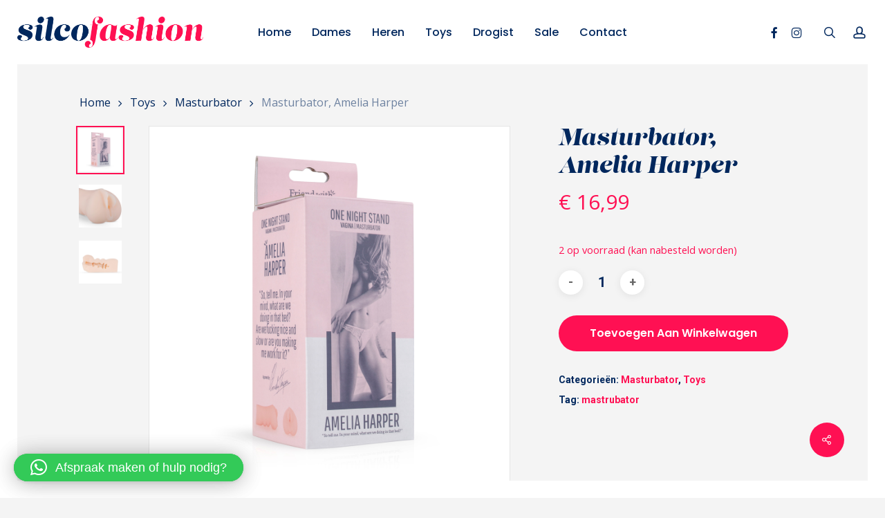

--- FILE ---
content_type: text/html; charset=UTF-8
request_url: https://silcofashion.com/product/masturbator-amelia-harper/
body_size: 29095
content:
<!doctype html>
<html lang="nl-NL" class="no-js">
<head>
	<meta charset="UTF-8">
	<meta name="viewport" content="width=device-width, initial-scale=1, maximum-scale=1, user-scalable=0" /><meta name='robots' content='index, follow, max-image-preview:large, max-snippet:-1, max-video-preview:-1' />
	<style>img:is([sizes="auto" i], [sizes^="auto," i]) { contain-intrinsic-size: 3000px 1500px }</style>
	
	<!-- This site is optimized with the Yoast SEO plugin v26.8 - https://yoast.com/product/yoast-seo-wordpress/ -->
	<title>Masturbator, Amelia Harper - Silco Fashion</title><link rel="preload" data-rocket-preload as="style" href="https://fonts.googleapis.com/css?family=Open%20Sans%3A300%2C400%2C600%2C700%7CPoppins%3A500%2C600%2C700%2C400%7CRoboto%3A500%2C700%7COpen%20Sans%3A400%7CMerriweather%3A400italic%7CMontserrat%3A500&#038;subset=latin%2Clatin-ext&#038;display=swap" /><link rel="stylesheet" href="https://fonts.googleapis.com/css?family=Open%20Sans%3A300%2C400%2C600%2C700%7CPoppins%3A500%2C600%2C700%2C400%7CRoboto%3A500%2C700%7COpen%20Sans%3A400%7CMerriweather%3A400italic%7CMontserrat%3A500&#038;subset=latin%2Clatin-ext&#038;display=swap" media="print" onload="this.media='all'" /><noscript><link rel="stylesheet" href="https://fonts.googleapis.com/css?family=Open%20Sans%3A300%2C400%2C600%2C700%7CPoppins%3A500%2C600%2C700%2C400%7CRoboto%3A500%2C700%7COpen%20Sans%3A400%7CMerriweather%3A400italic%7CMontserrat%3A500&#038;subset=latin%2Clatin-ext&#038;display=swap" /></noscript>
	<link rel="canonical" href="https://silcofashion.com/product/masturbator-amelia-harper/" />
	<meta property="og:locale" content="nl_NL" />
	<meta property="og:type" content="article" />
	<meta property="og:title" content="Masturbator, Amelia Harper - Silco Fashion" />
	<meta property="og:description" content="De Amelia Harper Masturbator is een realistisch uitziende en aanvoelende masturbator en is voorzien van een vagina opening. Deze masturbator is gemaakt van TPR materiaal wat zacht maar..." />
	<meta property="og:url" content="https://silcofashion.com/product/masturbator-amelia-harper/" />
	<meta property="og:site_name" content="Silco Fashion" />
	<meta property="article:publisher" content="https://www.facebook.com/SilcoFashion/" />
	<meta property="article:modified_time" content="2023-02-14T13:23:38+00:00" />
	<meta property="og:image" content="https://silcofashion.com/wp-content/uploads/2023/02/one-amelia-3.jpg" />
	<meta property="og:image:width" content="1200" />
	<meta property="og:image:height" content="1200" />
	<meta property="og:image:type" content="image/jpeg" />
	<meta name="twitter:card" content="summary_large_image" />
	<meta name="twitter:label1" content="Geschatte leestijd" />
	<meta name="twitter:data1" content="1 minuut" />
	<script type="application/ld+json" class="yoast-schema-graph">{"@context":"https://schema.org","@graph":[{"@type":"WebPage","@id":"https://silcofashion.com/product/masturbator-amelia-harper/","url":"https://silcofashion.com/product/masturbator-amelia-harper/","name":"Masturbator, Amelia Harper - Silco Fashion","isPartOf":{"@id":"https://silcofashion.com/#website"},"primaryImageOfPage":{"@id":"https://silcofashion.com/product/masturbator-amelia-harper/#primaryimage"},"image":{"@id":"https://silcofashion.com/product/masturbator-amelia-harper/#primaryimage"},"thumbnailUrl":"https://silcofashion.com/wp-content/uploads/2023/02/one-amelia-3.jpg","datePublished":"2023-02-14T12:31:34+00:00","dateModified":"2023-02-14T13:23:38+00:00","breadcrumb":{"@id":"https://silcofashion.com/product/masturbator-amelia-harper/#breadcrumb"},"inLanguage":"nl-NL","potentialAction":[{"@type":"ReadAction","target":["https://silcofashion.com/product/masturbator-amelia-harper/"]}]},{"@type":"ImageObject","inLanguage":"nl-NL","@id":"https://silcofashion.com/product/masturbator-amelia-harper/#primaryimage","url":"https://silcofashion.com/wp-content/uploads/2023/02/one-amelia-3.jpg","contentUrl":"https://silcofashion.com/wp-content/uploads/2023/02/one-amelia-3.jpg","width":1200,"height":1200},{"@type":"BreadcrumbList","@id":"https://silcofashion.com/product/masturbator-amelia-harper/#breadcrumb","itemListElement":[{"@type":"ListItem","position":1,"name":"Home","item":"https://silcofashion.com/"},{"@type":"ListItem","position":2,"name":"Shop","item":"https://silcofashion.com/shop/"},{"@type":"ListItem","position":3,"name":"Masturbator, Amelia Harper"}]},{"@type":"WebSite","@id":"https://silcofashion.com/#website","url":"https://silcofashion.com/","name":"Silco Fashion","description":"Precies wat u nodig heeft!","publisher":{"@id":"https://silcofashion.com/#organization"},"potentialAction":[{"@type":"SearchAction","target":{"@type":"EntryPoint","urlTemplate":"https://silcofashion.com/?s={search_term_string}"},"query-input":{"@type":"PropertyValueSpecification","valueRequired":true,"valueName":"search_term_string"}}],"inLanguage":"nl-NL"},{"@type":"Organization","@id":"https://silcofashion.com/#organization","name":"Silco Fashion","url":"https://silcofashion.com/","logo":{"@type":"ImageObject","inLanguage":"nl-NL","@id":"https://silcofashion.com/#/schema/logo/image/","url":"","contentUrl":"","caption":"Silco Fashion"},"image":{"@id":"https://silcofashion.com/#/schema/logo/image/"},"sameAs":["https://www.facebook.com/SilcoFashion/","https://www.instagram.com/silcofashion/"]}]}</script>
	<!-- / Yoast SEO plugin. -->


<link rel='dns-prefetch' href='//use.typekit.net' />
<link rel='dns-prefetch' href='//fonts.googleapis.com' />
<link href='https://fonts.gstatic.com' crossorigin rel='preconnect' />
<link rel="alternate" type="application/rss+xml" title="Silco Fashion &raquo; feed" href="https://silcofashion.com/feed/" />
<link rel="alternate" type="application/rss+xml" title="Silco Fashion &raquo; reacties feed" href="https://silcofashion.com/comments/feed/" />
<style id='wp-emoji-styles-inline-css' type='text/css'>

	img.wp-smiley, img.emoji {
		display: inline !important;
		border: none !important;
		box-shadow: none !important;
		height: 1em !important;
		width: 1em !important;
		margin: 0 0.07em !important;
		vertical-align: -0.1em !important;
		background: none !important;
		padding: 0 !important;
	}
</style>
<link rel='stylesheet' id='wp-block-library-css' href='https://silcofashion.com/wp-includes/css/dist/block-library/style.min.css?ver=6.7.4' type='text/css' media='all' />
<link rel='stylesheet' id='yith-wcan-shortcodes-css' href='https://silcofashion.com/wp-content/plugins/yith-woocommerce-ajax-navigation/assets/css/shortcodes.css?ver=5.16.0' type='text/css' media='all' />
<style id='yith-wcan-shortcodes-inline-css' type='text/css'>
:root{
	--yith-wcan-filters_colors_titles: #434343;
	--yith-wcan-filters_colors_background: #FFFFFF;
	--yith-wcan-filters_colors_accent: #A7144C;
	--yith-wcan-filters_colors_accent_r: 167;
	--yith-wcan-filters_colors_accent_g: 20;
	--yith-wcan-filters_colors_accent_b: 76;
	--yith-wcan-color_swatches_border_radius: 100%;
	--yith-wcan-color_swatches_size: 30px;
	--yith-wcan-labels_style_background: #FFFFFF;
	--yith-wcan-labels_style_background_hover: #A7144C;
	--yith-wcan-labels_style_background_active: #A7144C;
	--yith-wcan-labels_style_text: #434343;
	--yith-wcan-labels_style_text_hover: #FFFFFF;
	--yith-wcan-labels_style_text_active: #FFFFFF;
	--yith-wcan-anchors_style_text: #434343;
	--yith-wcan-anchors_style_text_hover: #A7144C;
	--yith-wcan-anchors_style_text_active: #A7144C;
}
</style>
<style id='global-styles-inline-css' type='text/css'>
:root{--wp--preset--aspect-ratio--square: 1;--wp--preset--aspect-ratio--4-3: 4/3;--wp--preset--aspect-ratio--3-4: 3/4;--wp--preset--aspect-ratio--3-2: 3/2;--wp--preset--aspect-ratio--2-3: 2/3;--wp--preset--aspect-ratio--16-9: 16/9;--wp--preset--aspect-ratio--9-16: 9/16;--wp--preset--color--black: #000000;--wp--preset--color--cyan-bluish-gray: #abb8c3;--wp--preset--color--white: #ffffff;--wp--preset--color--pale-pink: #f78da7;--wp--preset--color--vivid-red: #cf2e2e;--wp--preset--color--luminous-vivid-orange: #ff6900;--wp--preset--color--luminous-vivid-amber: #fcb900;--wp--preset--color--light-green-cyan: #7bdcb5;--wp--preset--color--vivid-green-cyan: #00d084;--wp--preset--color--pale-cyan-blue: #8ed1fc;--wp--preset--color--vivid-cyan-blue: #0693e3;--wp--preset--color--vivid-purple: #9b51e0;--wp--preset--gradient--vivid-cyan-blue-to-vivid-purple: linear-gradient(135deg,rgba(6,147,227,1) 0%,rgb(155,81,224) 100%);--wp--preset--gradient--light-green-cyan-to-vivid-green-cyan: linear-gradient(135deg,rgb(122,220,180) 0%,rgb(0,208,130) 100%);--wp--preset--gradient--luminous-vivid-amber-to-luminous-vivid-orange: linear-gradient(135deg,rgba(252,185,0,1) 0%,rgba(255,105,0,1) 100%);--wp--preset--gradient--luminous-vivid-orange-to-vivid-red: linear-gradient(135deg,rgba(255,105,0,1) 0%,rgb(207,46,46) 100%);--wp--preset--gradient--very-light-gray-to-cyan-bluish-gray: linear-gradient(135deg,rgb(238,238,238) 0%,rgb(169,184,195) 100%);--wp--preset--gradient--cool-to-warm-spectrum: linear-gradient(135deg,rgb(74,234,220) 0%,rgb(151,120,209) 20%,rgb(207,42,186) 40%,rgb(238,44,130) 60%,rgb(251,105,98) 80%,rgb(254,248,76) 100%);--wp--preset--gradient--blush-light-purple: linear-gradient(135deg,rgb(255,206,236) 0%,rgb(152,150,240) 100%);--wp--preset--gradient--blush-bordeaux: linear-gradient(135deg,rgb(254,205,165) 0%,rgb(254,45,45) 50%,rgb(107,0,62) 100%);--wp--preset--gradient--luminous-dusk: linear-gradient(135deg,rgb(255,203,112) 0%,rgb(199,81,192) 50%,rgb(65,88,208) 100%);--wp--preset--gradient--pale-ocean: linear-gradient(135deg,rgb(255,245,203) 0%,rgb(182,227,212) 50%,rgb(51,167,181) 100%);--wp--preset--gradient--electric-grass: linear-gradient(135deg,rgb(202,248,128) 0%,rgb(113,206,126) 100%);--wp--preset--gradient--midnight: linear-gradient(135deg,rgb(2,3,129) 0%,rgb(40,116,252) 100%);--wp--preset--font-size--small: 13px;--wp--preset--font-size--medium: 20px;--wp--preset--font-size--large: 36px;--wp--preset--font-size--x-large: 42px;--wp--preset--spacing--20: 0.44rem;--wp--preset--spacing--30: 0.67rem;--wp--preset--spacing--40: 1rem;--wp--preset--spacing--50: 1.5rem;--wp--preset--spacing--60: 2.25rem;--wp--preset--spacing--70: 3.38rem;--wp--preset--spacing--80: 5.06rem;--wp--preset--shadow--natural: 6px 6px 9px rgba(0, 0, 0, 0.2);--wp--preset--shadow--deep: 12px 12px 50px rgba(0, 0, 0, 0.4);--wp--preset--shadow--sharp: 6px 6px 0px rgba(0, 0, 0, 0.2);--wp--preset--shadow--outlined: 6px 6px 0px -3px rgba(255, 255, 255, 1), 6px 6px rgba(0, 0, 0, 1);--wp--preset--shadow--crisp: 6px 6px 0px rgba(0, 0, 0, 1);}:root { --wp--style--global--content-size: 1300px;--wp--style--global--wide-size: 1300px; }:where(body) { margin: 0; }.wp-site-blocks > .alignleft { float: left; margin-right: 2em; }.wp-site-blocks > .alignright { float: right; margin-left: 2em; }.wp-site-blocks > .aligncenter { justify-content: center; margin-left: auto; margin-right: auto; }:where(.is-layout-flex){gap: 0.5em;}:where(.is-layout-grid){gap: 0.5em;}.is-layout-flow > .alignleft{float: left;margin-inline-start: 0;margin-inline-end: 2em;}.is-layout-flow > .alignright{float: right;margin-inline-start: 2em;margin-inline-end: 0;}.is-layout-flow > .aligncenter{margin-left: auto !important;margin-right: auto !important;}.is-layout-constrained > .alignleft{float: left;margin-inline-start: 0;margin-inline-end: 2em;}.is-layout-constrained > .alignright{float: right;margin-inline-start: 2em;margin-inline-end: 0;}.is-layout-constrained > .aligncenter{margin-left: auto !important;margin-right: auto !important;}.is-layout-constrained > :where(:not(.alignleft):not(.alignright):not(.alignfull)){max-width: var(--wp--style--global--content-size);margin-left: auto !important;margin-right: auto !important;}.is-layout-constrained > .alignwide{max-width: var(--wp--style--global--wide-size);}body .is-layout-flex{display: flex;}.is-layout-flex{flex-wrap: wrap;align-items: center;}.is-layout-flex > :is(*, div){margin: 0;}body .is-layout-grid{display: grid;}.is-layout-grid > :is(*, div){margin: 0;}body{padding-top: 0px;padding-right: 0px;padding-bottom: 0px;padding-left: 0px;}:root :where(.wp-element-button, .wp-block-button__link){background-color: #32373c;border-width: 0;color: #fff;font-family: inherit;font-size: inherit;line-height: inherit;padding: calc(0.667em + 2px) calc(1.333em + 2px);text-decoration: none;}.has-black-color{color: var(--wp--preset--color--black) !important;}.has-cyan-bluish-gray-color{color: var(--wp--preset--color--cyan-bluish-gray) !important;}.has-white-color{color: var(--wp--preset--color--white) !important;}.has-pale-pink-color{color: var(--wp--preset--color--pale-pink) !important;}.has-vivid-red-color{color: var(--wp--preset--color--vivid-red) !important;}.has-luminous-vivid-orange-color{color: var(--wp--preset--color--luminous-vivid-orange) !important;}.has-luminous-vivid-amber-color{color: var(--wp--preset--color--luminous-vivid-amber) !important;}.has-light-green-cyan-color{color: var(--wp--preset--color--light-green-cyan) !important;}.has-vivid-green-cyan-color{color: var(--wp--preset--color--vivid-green-cyan) !important;}.has-pale-cyan-blue-color{color: var(--wp--preset--color--pale-cyan-blue) !important;}.has-vivid-cyan-blue-color{color: var(--wp--preset--color--vivid-cyan-blue) !important;}.has-vivid-purple-color{color: var(--wp--preset--color--vivid-purple) !important;}.has-black-background-color{background-color: var(--wp--preset--color--black) !important;}.has-cyan-bluish-gray-background-color{background-color: var(--wp--preset--color--cyan-bluish-gray) !important;}.has-white-background-color{background-color: var(--wp--preset--color--white) !important;}.has-pale-pink-background-color{background-color: var(--wp--preset--color--pale-pink) !important;}.has-vivid-red-background-color{background-color: var(--wp--preset--color--vivid-red) !important;}.has-luminous-vivid-orange-background-color{background-color: var(--wp--preset--color--luminous-vivid-orange) !important;}.has-luminous-vivid-amber-background-color{background-color: var(--wp--preset--color--luminous-vivid-amber) !important;}.has-light-green-cyan-background-color{background-color: var(--wp--preset--color--light-green-cyan) !important;}.has-vivid-green-cyan-background-color{background-color: var(--wp--preset--color--vivid-green-cyan) !important;}.has-pale-cyan-blue-background-color{background-color: var(--wp--preset--color--pale-cyan-blue) !important;}.has-vivid-cyan-blue-background-color{background-color: var(--wp--preset--color--vivid-cyan-blue) !important;}.has-vivid-purple-background-color{background-color: var(--wp--preset--color--vivid-purple) !important;}.has-black-border-color{border-color: var(--wp--preset--color--black) !important;}.has-cyan-bluish-gray-border-color{border-color: var(--wp--preset--color--cyan-bluish-gray) !important;}.has-white-border-color{border-color: var(--wp--preset--color--white) !important;}.has-pale-pink-border-color{border-color: var(--wp--preset--color--pale-pink) !important;}.has-vivid-red-border-color{border-color: var(--wp--preset--color--vivid-red) !important;}.has-luminous-vivid-orange-border-color{border-color: var(--wp--preset--color--luminous-vivid-orange) !important;}.has-luminous-vivid-amber-border-color{border-color: var(--wp--preset--color--luminous-vivid-amber) !important;}.has-light-green-cyan-border-color{border-color: var(--wp--preset--color--light-green-cyan) !important;}.has-vivid-green-cyan-border-color{border-color: var(--wp--preset--color--vivid-green-cyan) !important;}.has-pale-cyan-blue-border-color{border-color: var(--wp--preset--color--pale-cyan-blue) !important;}.has-vivid-cyan-blue-border-color{border-color: var(--wp--preset--color--vivid-cyan-blue) !important;}.has-vivid-purple-border-color{border-color: var(--wp--preset--color--vivid-purple) !important;}.has-vivid-cyan-blue-to-vivid-purple-gradient-background{background: var(--wp--preset--gradient--vivid-cyan-blue-to-vivid-purple) !important;}.has-light-green-cyan-to-vivid-green-cyan-gradient-background{background: var(--wp--preset--gradient--light-green-cyan-to-vivid-green-cyan) !important;}.has-luminous-vivid-amber-to-luminous-vivid-orange-gradient-background{background: var(--wp--preset--gradient--luminous-vivid-amber-to-luminous-vivid-orange) !important;}.has-luminous-vivid-orange-to-vivid-red-gradient-background{background: var(--wp--preset--gradient--luminous-vivid-orange-to-vivid-red) !important;}.has-very-light-gray-to-cyan-bluish-gray-gradient-background{background: var(--wp--preset--gradient--very-light-gray-to-cyan-bluish-gray) !important;}.has-cool-to-warm-spectrum-gradient-background{background: var(--wp--preset--gradient--cool-to-warm-spectrum) !important;}.has-blush-light-purple-gradient-background{background: var(--wp--preset--gradient--blush-light-purple) !important;}.has-blush-bordeaux-gradient-background{background: var(--wp--preset--gradient--blush-bordeaux) !important;}.has-luminous-dusk-gradient-background{background: var(--wp--preset--gradient--luminous-dusk) !important;}.has-pale-ocean-gradient-background{background: var(--wp--preset--gradient--pale-ocean) !important;}.has-electric-grass-gradient-background{background: var(--wp--preset--gradient--electric-grass) !important;}.has-midnight-gradient-background{background: var(--wp--preset--gradient--midnight) !important;}.has-small-font-size{font-size: var(--wp--preset--font-size--small) !important;}.has-medium-font-size{font-size: var(--wp--preset--font-size--medium) !important;}.has-large-font-size{font-size: var(--wp--preset--font-size--large) !important;}.has-x-large-font-size{font-size: var(--wp--preset--font-size--x-large) !important;}
:where(.wp-block-post-template.is-layout-flex){gap: 1.25em;}:where(.wp-block-post-template.is-layout-grid){gap: 1.25em;}
:where(.wp-block-columns.is-layout-flex){gap: 2em;}:where(.wp-block-columns.is-layout-grid){gap: 2em;}
:root :where(.wp-block-pullquote){font-size: 1.5em;line-height: 1.6;}
</style>
<link rel='stylesheet' id='custom-typekit-css-css' href='https://use.typekit.net/cdq5xsx.css?ver=2.1.1' type='text/css' media='all' />
<link rel='stylesheet' id='salient-social-css' href='https://silcofashion.com/wp-content/plugins/salient-social/css/style.css?ver=1.2.5' type='text/css' media='all' />
<style id='salient-social-inline-css' type='text/css'>

  .sharing-default-minimal .nectar-love.loved,
  body .nectar-social[data-color-override="override"].fixed > a:before, 
  body .nectar-social[data-color-override="override"].fixed .nectar-social-inner a,
  .sharing-default-minimal .nectar-social[data-color-override="override"] .nectar-social-inner a:hover,
  .nectar-social.vertical[data-color-override="override"] .nectar-social-inner a:hover {
    background-color: #ff1053;
  }
  .nectar-social.hover .nectar-love.loved,
  .nectar-social.hover > .nectar-love-button a:hover,
  .nectar-social[data-color-override="override"].hover > div a:hover,
  #single-below-header .nectar-social[data-color-override="override"].hover > div a:hover,
  .nectar-social[data-color-override="override"].hover .share-btn:hover,
  .sharing-default-minimal .nectar-social[data-color-override="override"] .nectar-social-inner a {
    border-color: #ff1053;
  }
  #single-below-header .nectar-social.hover .nectar-love.loved i,
  #single-below-header .nectar-social.hover[data-color-override="override"] a:hover,
  #single-below-header .nectar-social.hover[data-color-override="override"] a:hover i,
  #single-below-header .nectar-social.hover .nectar-love-button a:hover i,
  .nectar-love:hover i,
  .hover .nectar-love:hover .total_loves,
  .nectar-love.loved i,
  .nectar-social.hover .nectar-love.loved .total_loves,
  .nectar-social.hover .share-btn:hover, 
  .nectar-social[data-color-override="override"].hover .nectar-social-inner a:hover,
  .nectar-social[data-color-override="override"].hover > div:hover span,
  .sharing-default-minimal .nectar-social[data-color-override="override"] .nectar-social-inner a:not(:hover) i,
  .sharing-default-minimal .nectar-social[data-color-override="override"] .nectar-social-inner a:not(:hover) {
    color: #ff1053;
  }
</style>
<link rel='stylesheet' id='photoswipe-css' href='https://silcofashion.com/wp-content/plugins/woocommerce/assets/css/photoswipe/photoswipe.min.css?ver=9.8.1' type='text/css' media='all' />
<link rel='stylesheet' id='photoswipe-default-skin-css' href='https://silcofashion.com/wp-content/plugins/woocommerce/assets/css/photoswipe/default-skin/default-skin.min.css?ver=9.8.1' type='text/css' media='all' />
<link rel='stylesheet' id='woocommerce-layout-css' href='https://silcofashion.com/wp-content/plugins/woocommerce/assets/css/woocommerce-layout.css?ver=9.8.1' type='text/css' media='all' />
<link rel='stylesheet' id='woocommerce-smallscreen-css' href='https://silcofashion.com/wp-content/plugins/woocommerce/assets/css/woocommerce-smallscreen.css?ver=9.8.1' type='text/css' media='only screen and (max-width: 768px)' />
<link rel='stylesheet' id='woocommerce-general-css' href='https://silcofashion.com/wp-content/plugins/woocommerce/assets/css/woocommerce.css?ver=9.8.1' type='text/css' media='all' />
<style id='woocommerce-inline-inline-css' type='text/css'>
.woocommerce form .form-row .required { visibility: visible; }
</style>
<link rel='stylesheet' id='woo-variation-swatches-css' href='https://silcofashion.com/wp-content/plugins/woo-variation-swatches/assets/css/frontend.min.css?ver=1762918512' type='text/css' media='all' />
<style id='woo-variation-swatches-inline-css' type='text/css'>
:root {
--wvs-tick:url("data:image/svg+xml;utf8,%3Csvg filter='drop-shadow(0px 0px 2px rgb(0 0 0 / .8))' xmlns='http://www.w3.org/2000/svg'  viewBox='0 0 30 30'%3E%3Cpath fill='none' stroke='%23ffffff' stroke-linecap='round' stroke-linejoin='round' stroke-width='4' d='M4 16L11 23 27 7'/%3E%3C/svg%3E");

--wvs-cross:url("data:image/svg+xml;utf8,%3Csvg filter='drop-shadow(0px 0px 5px rgb(255 255 255 / .6))' xmlns='http://www.w3.org/2000/svg' width='72px' height='72px' viewBox='0 0 24 24'%3E%3Cpath fill='none' stroke='%23ff0000' stroke-linecap='round' stroke-width='0.6' d='M5 5L19 19M19 5L5 19'/%3E%3C/svg%3E");
--wvs-single-product-item-width:30px;
--wvs-single-product-item-height:30px;
--wvs-single-product-item-font-size:16px}
</style>
<link rel='stylesheet' id='brands-styles-css' href='https://silcofashion.com/wp-content/plugins/woocommerce/assets/css/brands.css?ver=9.8.1' type='text/css' media='all' />
<link rel='stylesheet' id='font-awesome-css' href='https://silcofashion.com/wp-content/themes/salient/css/font-awesome-legacy.min.css?ver=4.7.1' type='text/css' media='all' />
<style id='font-awesome-inline-css' type='text/css'>
[data-font="FontAwesome"]:before {font-family: 'FontAwesome' !important;content: attr(data-icon) !important;speak: none !important;font-weight: normal !important;font-variant: normal !important;text-transform: none !important;line-height: 1 !important;font-style: normal !important;-webkit-font-smoothing: antialiased !important;-moz-osx-font-smoothing: grayscale !important;}
</style>
<link rel='stylesheet' id='salient-grid-system-css' href='https://silcofashion.com/wp-content/themes/salient/css/build/grid-system.css?ver=17.1.0' type='text/css' media='all' />
<link rel='stylesheet' id='main-styles-css' href='https://silcofashion.com/wp-content/themes/salient/css/build/style.css?ver=17.1.0' type='text/css' media='all' />
<style id='main-styles-inline-css' type='text/css'>
.woocommerce div.product form.variations_form .fancy-select-wrap {
				position: relative;
			 }
			 .woocommerce div.product form.variations_form .select2-container--open:not(.select2) {
				top: 105%!important;
				min-width: 150px;
			 }
</style>
<link rel='stylesheet' id='nectar-header-layout-centered-menu-css' href='https://silcofashion.com/wp-content/themes/salient/css/build/header/header-layout-centered-menu.css?ver=17.1.0' type='text/css' media='all' />
<link rel='stylesheet' id='nectar-element-recent-posts-css' href='https://silcofashion.com/wp-content/themes/salient/css/build/elements/element-recent-posts.css?ver=17.1.0' type='text/css' media='all' />

<link rel='stylesheet' id='responsive-css' href='https://silcofashion.com/wp-content/themes/salient/css/build/responsive.css?ver=17.1.0' type='text/css' media='all' />
<link rel='stylesheet' id='nectar-product-style-minimal-css' href='https://silcofashion.com/wp-content/themes/salient/css/build/third-party/woocommerce/product-style-minimal.css?ver=17.1.0' type='text/css' media='all' />
<link rel='stylesheet' id='woocommerce-css' href='https://silcofashion.com/wp-content/themes/salient/css/build/woocommerce.css?ver=17.1.0' type='text/css' media='all' />
<link rel='stylesheet' id='nectar-woocommerce-single-css' href='https://silcofashion.com/wp-content/themes/salient/css/build/third-party/woocommerce/product-single.css?ver=17.1.0' type='text/css' media='all' />
<link rel='stylesheet' id='select2-css' href='https://silcofashion.com/wp-content/plugins/woocommerce/assets/css/select2.css?ver=9.8.1' type='text/css' media='all' />
<link rel='stylesheet' id='skin-original-css' href='https://silcofashion.com/wp-content/themes/salient/css/build/skin-original.css?ver=17.1.0' type='text/css' media='all' />
<link rel='stylesheet' id='salient-wp-menu-dynamic-css' href='https://silcofashion.com/wp-content/uploads/salient/menu-dynamic.css?ver=65047' type='text/css' media='all' />
<link rel='stylesheet' id='mollie-applepaydirect-css' href='https://silcofashion.com/wp-content/plugins/mollie-payments-for-woocommerce/public/css/mollie-applepaydirect.min.css?ver=1768881647' type='text/css' media='screen' />
<link rel='stylesheet' id='nectar-widget-posts-css' href='https://silcofashion.com/wp-content/themes/salient/css/build/elements/widget-nectar-posts.css?ver=17.1.0' type='text/css' media='all' />
<link rel='stylesheet' id='qlwapp-css' href='https://silcofashion.com/wp-content/plugins/wp-whatsapp-chat-pro/build/frontend/css/style.css?ver=8.1.5' type='text/css' media='all' />
<link rel='stylesheet' id='qlwapp-icons-css' href='https://silcofashion.com/wp-content/plugins/wp-whatsapp-chat-pro/assets/qlwapp-icons.min.css?ver=7.3.1' type='text/css' media='all' />
<link rel='stylesheet' id='dynamic-css-css' href='https://silcofashion.com/wp-content/themes/salient/css/salient-dynamic-styles.css?ver=96414' type='text/css' media='all' />
<style id='dynamic-css-inline-css' type='text/css'>
:root{--nectar-body-border-size:25px;}@media only screen and (min-width:1000px){.page-submenu > .full-width-section,.page-submenu .full-width-content,.full-width-content.blog-fullwidth-wrap,.wpb_row.full-width-content,body .full-width-section .row-bg-wrap,body .full-width-section > .nectar-shape-divider-wrap,body .full-width-section > .video-color-overlay,body[data-aie="zoom-out"] .first-section .row-bg-wrap,body[data-aie="long-zoom-out"] .first-section .row-bg-wrap,body[data-aie="zoom-out"] .top-level.full-width-section .row-bg-wrap,body[data-aie="long-zoom-out"] .top-level.full-width-section .row-bg-wrap,body .full-width-section.parallax_section .row-bg-wrap{margin-left:calc(-50vw + calc( var( --nectar-body-border-size ) * 2 ));margin-left:calc(-50vw + var(--scroll-bar-w)/2 + calc( var( --nectar-body-border-size ) * 2 ));left:calc(50% - var(--nectar-body-border-size));width:calc(100vw - calc( var( --nectar-body-border-size ) * 2 ));width:calc(100vw - var(--scroll-bar-w) - calc( var( --nectar-body-border-size ) * 2 ));}.container-wrap{padding-right:var( --nectar-body-border-size );padding-left:var( --nectar-body-border-size );padding-bottom:var( --nectar-body-border-size );}body{padding-bottom:var( --nectar-body-border-size );}#footer-outer[data-full-width="1"]{padding-right:var( --nectar-body-border-size );padding-left:var( --nectar-body-border-size );}body[data-footer-reveal="1"] #footer-outer{bottom:var( --nectar-body-border-size );}#slide-out-widget-area.fullscreen .bottom-text[data-has-desktop-social="false"],#slide-out-widget-area.fullscreen-alt .bottom-text[data-has-desktop-social="false"]{bottom:calc(var( --nectar-body-border-size ) + 28px);}#header-outer{box-shadow:none;-webkit-box-shadow:none;}.slide-out-hover-icon-effect.small,.slide-out-hover-icon-effect:not(.small){margin-top:var( --nectar-body-border-size );margin-right:var( --nectar-body-border-size );}#slide-out-widget-area-bg.fullscreen-alt{padding:var( --nectar-body-border-size );}#slide-out-widget-area.slide-out-from-right-hover{margin-right:var( --nectar-body-border-size );}.orbit-wrapper div.slider-nav span.left,.swiper-container .slider-prev{margin-left:var( --nectar-body-border-size );}.orbit-wrapper div.slider-nav span.right,.swiper-container .slider-next{margin-right:var( --nectar-body-border-size );}.admin-bar #slide-out-widget-area-bg.fullscreen-alt{padding-top:calc(var( --nectar-body-border-size ) + 32px);}body #header-outer,[data-hhun="1"] #header-outer.detached:not(.scrolling),#slide-out-widget-area.fullscreen .bottom-text{margin-top:var( --nectar-body-border-size );padding-right:var( --nectar-body-border-size );padding-left:var( --nectar-body-border-size );}#nectar_fullscreen_rows{margin-top:var( --nectar-body-border-size );}#slide-out-widget-area.fullscreen .off-canvas-social-links{padding-right:var( --nectar-body-border-size );}#slide-out-widget-area.fullscreen .off-canvas-social-links,#slide-out-widget-area.fullscreen .bottom-text{padding-bottom:var( --nectar-body-border-size );}body[data-button-style] .section-down-arrow,.scroll-down-wrap.no-border .section-down-arrow,[data-full-width="true"][data-fullscreen="true"] .swiper-wrapper .slider-down-arrow{bottom:calc(16px + var( --nectar-body-border-size ));}.ascend #search-outer #search #close,#page-header-bg .pagination-navigation{margin-right:var( --nectar-body-border-size );}#to-top{right:calc(var( --nectar-body-border-size ) + 17px);margin-bottom:var( --nectar-body-border-size );}body[data-header-color="light"] #header-outer:not(.transparent) .sf-menu > li > ul{border-top:none;}.nectar-social.fixed{margin-bottom:var( --nectar-body-border-size );margin-right:var( --nectar-body-border-size );}.page-submenu.stuck{padding-left:var( --nectar-body-border-size );padding-right:var( --nectar-body-border-size );}#fp-nav{padding-right:var( --nectar-body-border-size );}:root{--nectar-body-border-color:#ffffff;}.body-border-left{background-color:#ffffff;width:var( --nectar-body-border-size );}.body-border-right{background-color:#ffffff;width:var( --nectar-body-border-size );}.body-border-bottom{background-color:#ffffff;height:var( --nectar-body-border-size );}.body-border-top{background-color:#ffffff;height:var( --nectar-body-border-size );}}#header-outer:not([data-using-secondary="1"]):not(.transparent),body.ascend #search-outer,body[data-slide-out-widget-area-style="fullscreen-alt"] #header-outer:not([data-using-secondary="1"]),#nectar_fullscreen_rows,body #slide-out-widget-area-bg{margin-top:0!important;}.body-border-top{z-index:9997;}body:not(.material) #slide-out-widget-area.slide-out-from-right{z-index:9997;}body #header-outer,body[data-slide-out-widget-area-style="slide-out-from-right-hover"] #header-outer{z-index:9998;}@media only screen and (min-width:1000px){body[data-user-set-ocm="off"].material #header-outer[data-full-width="true"],body[data-user-set-ocm="off"].ascend #header-outer{z-index:10010;}}@media only screen and (min-width:1000px){body #slide-out-widget-area.slide-out-from-right-hover{z-index:9996;}#header-outer[data-full-width="true"]:not([data-transparent-header="true"]) header > .container,#header-outer[data-full-width="true"][data-transparent-header="true"].pseudo-data-transparent header > .container{padding-left:0;padding-right:0;}}@media only screen and (max-width:1080px) and (min-width:1000px){.ascend[data-slide-out-widget-area="true"] #header-outer[data-full-width="true"]:not([data-transparent-header="true"]) header > .container{padding-left:0;padding-right:0;}}body[data-header-search="false"][data-slide-out-widget-area="false"].ascend #header-outer[data-full-width="true"][data-cart="true"]:not([data-transparent-header="true"]) header > .container{padding-right:28px;}body[data-slide-out-widget-area-style="slide-out-from-right"] #header-outer[data-header-resize="0"]{-webkit-transition:-webkit-transform 0.7s cubic-bezier(0.645,0.045,0.355,1),background-color 0.3s cubic-bezier(0.215,0.61,0.355,1),box-shadow 0.40s ease,margin 0.3s cubic-bezier(0.215,0.61,0.355,1)!important;transition:transform 0.7s cubic-bezier(0.645,0.045,0.355,1),background-color 0.3s cubic-bezier(0.215,0.61,0.355,1),box-shadow 0.40s ease,margin 0.3s cubic-bezier(0.215,0.61,0.355,1)!important;}@media only screen and (min-width:1000px){body div.portfolio-items[data-gutter*="px"][data-col-num="elastic"]{padding:0!important;}}body #header-outer[data-transparent-header="true"].transparent{transition:none;-webkit-transition:none;}body[data-slide-out-widget-area-style="fullscreen-alt"] #header-outer{transition:background-color 0.3s cubic-bezier(0.215,0.61,0.355,1);-webkit-transition:background-color 0.3s cubic-bezier(0.215,0.61,0.355,1);}@media only screen and (min-width:1000px){body.ascend[data-slide-out-widget-area="false"] #header-outer[data-header-resize="0"][data-cart="true"]:not(.transparent){z-index:100000;}}#header-space{background-color:#f4f4f4}@media only screen and (min-width:1000px){body #ajax-content-wrap.no-scroll{min-height:calc(100vh - 93px);height:calc(100vh - 93px)!important;}}@media only screen and (min-width:1000px){#page-header-wrap.fullscreen-header,#page-header-wrap.fullscreen-header #page-header-bg,html:not(.nectar-box-roll-loaded) .nectar-box-roll > #page-header-bg.fullscreen-header,.nectar_fullscreen_zoom_recent_projects,#nectar_fullscreen_rows:not(.afterLoaded) > div{height:calc(100vh - 92px);}.wpb_row.vc_row-o-full-height.top-level,.wpb_row.vc_row-o-full-height.top-level > .col.span_12{min-height:calc(100vh - 92px);}html:not(.nectar-box-roll-loaded) .nectar-box-roll > #page-header-bg.fullscreen-header{top:93px;}.nectar-slider-wrap[data-fullscreen="true"]:not(.loaded),.nectar-slider-wrap[data-fullscreen="true"]:not(.loaded) .swiper-container{height:calc(100vh - 91px)!important;}.admin-bar .nectar-slider-wrap[data-fullscreen="true"]:not(.loaded),.admin-bar .nectar-slider-wrap[data-fullscreen="true"]:not(.loaded) .swiper-container{height:calc(100vh - 91px - 32px)!important;}}.admin-bar[class*="page-template-template-no-header"] .wpb_row.vc_row-o-full-height.top-level,.admin-bar[class*="page-template-template-no-header"] .wpb_row.vc_row-o-full-height.top-level > .col.span_12{min-height:calc(100vh - 32px);}body[class*="page-template-template-no-header"] .wpb_row.vc_row-o-full-height.top-level,body[class*="page-template-template-no-header"] .wpb_row.vc_row-o-full-height.top-level > .col.span_12{min-height:100vh;}@media only screen and (max-width:999px){.using-mobile-browser #nectar_fullscreen_rows:not(.afterLoaded):not([data-mobile-disable="on"]) > div{height:calc(100vh - 100px);}.using-mobile-browser .wpb_row.vc_row-o-full-height.top-level,.using-mobile-browser .wpb_row.vc_row-o-full-height.top-level > .col.span_12,[data-permanent-transparent="1"].using-mobile-browser .wpb_row.vc_row-o-full-height.top-level,[data-permanent-transparent="1"].using-mobile-browser .wpb_row.vc_row-o-full-height.top-level > .col.span_12{min-height:calc(100vh - 100px);}html:not(.nectar-box-roll-loaded) .nectar-box-roll > #page-header-bg.fullscreen-header,.nectar_fullscreen_zoom_recent_projects,.nectar-slider-wrap[data-fullscreen="true"]:not(.loaded),.nectar-slider-wrap[data-fullscreen="true"]:not(.loaded) .swiper-container,#nectar_fullscreen_rows:not(.afterLoaded):not([data-mobile-disable="on"]) > div{height:calc(100vh - 47px);}.wpb_row.vc_row-o-full-height.top-level,.wpb_row.vc_row-o-full-height.top-level > .col.span_12{min-height:calc(100vh - 47px);}body[data-transparent-header="false"] #ajax-content-wrap.no-scroll{min-height:calc(100vh - 47px);height:calc(100vh - 47px);}}.woocommerce.single-product #single-meta{position:relative!important;top:0!important;margin:0;left:8px;height:auto;}.woocommerce.single-product #single-meta:after{display:block;content:" ";clear:both;height:1px;}.woocommerce ul.products li.product.material,.woocommerce-page ul.products li.product.material{background-color:#ffffff;}.woocommerce ul.products li.product.minimal .product-wrap,.woocommerce ul.products li.product.minimal .background-color-expand,.woocommerce-page ul.products li.product.minimal .product-wrap,.woocommerce-page ul.products li.product.minimal .background-color-expand{background-color:#ffffff;}.screen-reader-text,.nectar-skip-to-content:not(:focus){border:0;clip:rect(1px,1px,1px,1px);clip-path:inset(50%);height:1px;margin:-1px;overflow:hidden;padding:0;position:absolute!important;width:1px;word-wrap:normal!important;}.row .col img:not([srcset]){width:auto;}.row .col img.img-with-animation.nectar-lazy:not([srcset]){width:100%;}
#footer-outer .widget h4{
font-family: lust, serif;
font-style: italic;
font-weight: 700;
font-size: 40px;
line-height: 48px;
}

body h1 {
font-family: lust, serif;
font-style: italic;
font-weight: 700;
}

body h2 {
font-family: lust, serif;
font-style: italic;
font-weight: 700;
}

body h3 {
font-family: lust, serif;
font-style: italic;
font-weight: 700;
}

body h3, .row .col h3 {
font-family: lust, serif;
font-style: italic;
font-weight: 700;
}

.woocommerce .summary .price, .woocommerce div.product .summary p.price {
    color: #ff1053;}
</style>

<script type="text/template" id="tmpl-variation-template">
	<div class="woocommerce-variation-description">{{{ data.variation.variation_description }}}</div>
	<div class="woocommerce-variation-price">{{{ data.variation.price_html }}}</div>
	<div class="woocommerce-variation-availability">{{{ data.variation.availability_html }}}</div>
</script>
<script type="text/template" id="tmpl-unavailable-variation-template">
	<p role="alert">Dit product is niet beschikbaar. Kies een andere combinatie.</p>
</script>
<script type="text/javascript" src="https://silcofashion.com/wp-includes/js/jquery/jquery.min.js?ver=3.7.1" id="jquery-core-js"></script>
<script type="text/javascript" src="https://silcofashion.com/wp-includes/js/jquery/jquery-migrate.min.js?ver=3.4.1" id="jquery-migrate-js"></script>
<script type="text/javascript" id="print-invoices-packing-slip-labels-for-woocommerce_public-js-extra">
/* <![CDATA[ */
var wf_pklist_params_public = {"show_document_preview":"No","document_access_type":"logged_in","is_user_logged_in":"","msgs":{"invoice_number_prompt_free_order":"'Factuur genereren voor gratis bestellingen' is uitgeschakeld in Factuurinstellingen > Geavanceerd. U probeert een factuur te genereren voor deze gratis bestelling. Doorgaan?","creditnote_number_prompt":"Terugbetaling in deze bestelling lijkt nog geen kredietnummer te hebben. Wilt u er handmatig een genereren?","invoice_number_prompt_no_from_addr":"Vul het `van-adres` in de algemene instellingen van de plug-in in.","invoice_title_prompt":"Factuur","invoice_number_prompt":"nummer is nog niet aangemaakt. Wilt u er handmatig een genereren?","pop_dont_show_again":false,"request_error":"Request error.","error_loading_data":"Error loading data.","min_value_error":"minimum value should be","generating_document_text":"Generating document...","new_tab_open_error":"Failed to open new tab. Please check your browser settings."}};
/* ]]> */
</script>
<script type="text/javascript" src="https://silcofashion.com/wp-content/plugins/print-invoices-packing-slip-labels-for-woocommerce/public/js/wf-woocommerce-packing-list-public.js?ver=4.7.5" id="print-invoices-packing-slip-labels-for-woocommerce_public-js"></script>
<script type="text/javascript" src="https://silcofashion.com/wp-content/plugins/woocommerce/assets/js/jquery-blockui/jquery.blockUI.min.js?ver=2.7.0-wc.9.8.1" id="jquery-blockui-js" data-wp-strategy="defer"></script>
<script type="text/javascript" id="wc-add-to-cart-js-extra">
/* <![CDATA[ */
var wc_add_to_cart_params = {"ajax_url":"\/wp-admin\/admin-ajax.php","wc_ajax_url":"\/?wc-ajax=%%endpoint%%","i18n_view_cart":"Bekijk winkelwagen","cart_url":"https:\/\/silcofashion.com\/cart\/","is_cart":"","cart_redirect_after_add":"no"};
/* ]]> */
</script>
<script type="text/javascript" src="https://silcofashion.com/wp-content/plugins/woocommerce/assets/js/frontend/add-to-cart.min.js?ver=9.8.1" id="wc-add-to-cart-js" defer="defer" data-wp-strategy="defer"></script>
<script type="text/javascript" src="https://silcofashion.com/wp-content/plugins/woocommerce/assets/js/zoom/jquery.zoom.min.js?ver=1.7.21-wc.9.8.1" id="zoom-js" defer="defer" data-wp-strategy="defer"></script>
<script type="text/javascript" src="https://silcofashion.com/wp-content/plugins/woocommerce/assets/js/photoswipe/photoswipe.min.js?ver=4.1.1-wc.9.8.1" id="photoswipe-js" defer="defer" data-wp-strategy="defer"></script>
<script type="text/javascript" src="https://silcofashion.com/wp-content/plugins/woocommerce/assets/js/photoswipe/photoswipe-ui-default.min.js?ver=4.1.1-wc.9.8.1" id="photoswipe-ui-default-js" defer="defer" data-wp-strategy="defer"></script>
<script type="text/javascript" id="wc-single-product-js-extra">
/* <![CDATA[ */
var wc_single_product_params = {"i18n_required_rating_text":"Selecteer een waardering","i18n_rating_options":["1 van de 5 sterren","2 van de 5 sterren","3 van de 5 sterren","4 van de 5 sterren","5 van de 5 sterren"],"i18n_product_gallery_trigger_text":"Afbeeldinggalerij in volledig scherm bekijken","review_rating_required":"yes","flexslider":{"rtl":false,"animation":"slide","smoothHeight":true,"directionNav":false,"controlNav":"thumbnails","slideshow":false,"animationSpeed":500,"animationLoop":false,"allowOneSlide":false},"zoom_enabled":"1","zoom_options":[],"photoswipe_enabled":"1","photoswipe_options":{"shareEl":false,"closeOnScroll":false,"history":false,"hideAnimationDuration":0,"showAnimationDuration":0},"flexslider_enabled":""};
/* ]]> */
</script>
<script type="text/javascript" src="https://silcofashion.com/wp-content/plugins/woocommerce/assets/js/frontend/single-product.min.js?ver=9.8.1" id="wc-single-product-js" defer="defer" data-wp-strategy="defer"></script>
<script type="text/javascript" src="https://silcofashion.com/wp-content/plugins/woocommerce/assets/js/js-cookie/js.cookie.min.js?ver=2.1.4-wc.9.8.1" id="js-cookie-js" defer="defer" data-wp-strategy="defer"></script>
<script type="text/javascript" id="woocommerce-js-extra">
/* <![CDATA[ */
var woocommerce_params = {"ajax_url":"\/wp-admin\/admin-ajax.php","wc_ajax_url":"\/?wc-ajax=%%endpoint%%","i18n_password_show":"Wachtwoord weergeven","i18n_password_hide":"Wachtwoord verbergen"};
/* ]]> */
</script>
<script type="text/javascript" src="https://silcofashion.com/wp-content/plugins/woocommerce/assets/js/frontend/woocommerce.min.js?ver=9.8.1" id="woocommerce-js" defer="defer" data-wp-strategy="defer"></script>
<script type="text/javascript" src="https://silcofashion.com/wp-includes/js/underscore.min.js?ver=1.13.7" id="underscore-js"></script>
<script type="text/javascript" id="wp-util-js-extra">
/* <![CDATA[ */
var _wpUtilSettings = {"ajax":{"url":"\/wp-admin\/admin-ajax.php"}};
/* ]]> */
</script>
<script type="text/javascript" src="https://silcofashion.com/wp-includes/js/wp-util.min.js?ver=6.7.4" id="wp-util-js"></script>
<script type="text/javascript" id="wc-add-to-cart-variation-js-extra">
/* <![CDATA[ */
var wc_add_to_cart_variation_params = {"wc_ajax_url":"\/?wc-ajax=%%endpoint%%","i18n_no_matching_variations_text":"Geen producten gevonden. Kies een andere combinatie.","i18n_make_a_selection_text":"Selecteer enkele productopties voordat je dit product aan je winkelwagen toevoegt.","i18n_unavailable_text":"Dit product is niet beschikbaar. Kies een andere combinatie.","i18n_reset_alert_text":"Je selectie is opnieuw ingesteld. Selecteer eerst product-opties alvorens dit product in de winkelmand te plaatsen.","woo_variation_swatches_ajax_variation_threshold_min":"125","woo_variation_swatches_ajax_variation_threshold_max":"100","woo_variation_swatches_total_children":{}};
/* ]]> */
</script>
<script type="text/javascript" src="https://silcofashion.com/wp-content/plugins/woocommerce/assets/js/frontend/add-to-cart-variation.min.js?ver=9.8.1" id="wc-add-to-cart-variation-js" defer="defer" data-wp-strategy="defer"></script>
<script></script><link rel="https://api.w.org/" href="https://silcofashion.com/wp-json/" /><link rel="alternate" title="JSON" type="application/json" href="https://silcofashion.com/wp-json/wp/v2/product/16380" /><link rel="EditURI" type="application/rsd+xml" title="RSD" href="https://silcofashion.com/xmlrpc.php?rsd" />
<meta name="generator" content="WordPress 6.7.4" />
<meta name="generator" content="WooCommerce 9.8.1" />
<link rel='shortlink' href='https://silcofashion.com/?p=16380' />
<link rel="alternate" title="oEmbed (JSON)" type="application/json+oembed" href="https://silcofashion.com/wp-json/oembed/1.0/embed?url=https%3A%2F%2Fsilcofashion.com%2Fproduct%2Fmasturbator-amelia-harper%2F" />
<link rel="alternate" title="oEmbed (XML)" type="text/xml+oembed" href="https://silcofashion.com/wp-json/oembed/1.0/embed?url=https%3A%2F%2Fsilcofashion.com%2Fproduct%2Fmasturbator-amelia-harper%2F&#038;format=xml" />
<script type="text/javascript"> var root = document.getElementsByTagName( "html" )[0]; root.setAttribute( "class", "js" ); </script><!-- Global site tag (gtag.js) - Google Analytics -->
<script async src="https://www.googletagmanager.com/gtag/js?id=G-GP95M4Z8D6"></script>
<script>
  window.dataLayer = window.dataLayer || [];
  function gtag(){dataLayer.push(arguments);}
  gtag('js', new Date());

  gtag('config', 'G-GP95M4Z8D6');
</script>	<noscript><style>.woocommerce-product-gallery{ opacity: 1 !important; }</style></noscript>
	<meta name="generator" content="Powered by WPBakery Page Builder - drag and drop page builder for WordPress."/>
<link rel="icon" href="https://silcofashion.com/wp-content/uploads/2021/02/cropped-sfpict-32x32.png" sizes="32x32" />
<link rel="icon" href="https://silcofashion.com/wp-content/uploads/2021/02/cropped-sfpict-192x192.png" sizes="192x192" />
<link rel="apple-touch-icon" href="https://silcofashion.com/wp-content/uploads/2021/02/cropped-sfpict-180x180.png" />
<meta name="msapplication-TileImage" content="https://silcofashion.com/wp-content/uploads/2021/02/cropped-sfpict-270x270.png" />
<noscript><style> .wpb_animate_when_almost_visible { opacity: 1; }</style></noscript><meta name="generator" content="WP Rocket 3.18.3" data-wpr-features="wpr_preload_links wpr_desktop" /></head><body class="product-template-default single single-product postid-16380 theme-salient woocommerce woocommerce-page woocommerce-no-js woo-variation-swatches wvs-behavior-blur wvs-theme-salient wvs-show-label wvs-tooltip yith-wcan-free original wpb-js-composer js-comp-ver-7.8.1 vc_responsive" data-footer-reveal="1" data-footer-reveal-shadow="large" data-header-format="centered-menu" data-body-border="1" data-boxed-style="" data-header-breakpoint="1000" data-dropdown-style="minimal" data-cae="easeOutQuart" data-cad="700" data-megamenu-width="full-width" data-aie="none" data-ls="fancybox" data-apte="standard" data-hhun="0" data-fancy-form-rcs="1" data-form-style="default" data-form-submit="regular" data-is="minimal" data-button-style="rounded" data-user-account-button="true" data-flex-cols="true" data-col-gap="default" data-header-inherit-rc="false" data-header-search="true" data-animated-anchors="true" data-ajax-transitions="false" data-full-width-header="true" data-slide-out-widget-area="true" data-slide-out-widget-area-style="slide-out-from-right" data-user-set-ocm="off" data-loading-animation="none" data-bg-header="false" data-responsive="1" data-ext-responsive="true" data-ext-padding="90" data-header-resize="0" data-header-color="custom" data-cart="true" data-remove-m-parallax="" data-remove-m-video-bgs="" data-m-animate="0" data-force-header-trans-color="light" data-smooth-scrolling="0" data-permanent-transparent="false" >
	
	<script type="text/javascript">
	 (function(window, document) {

		document.documentElement.classList.remove("no-js");

		if(navigator.userAgent.match(/(Android|iPod|iPhone|iPad|BlackBerry|IEMobile|Opera Mini)/)) {
			document.body.className += " using-mobile-browser mobile ";
		}
		if(navigator.userAgent.match(/Mac/) && navigator.maxTouchPoints && navigator.maxTouchPoints > 2) {
			document.body.className += " using-ios-device ";
		}

		if( !("ontouchstart" in window) ) {

			var body = document.querySelector("body");
			var winW = window.innerWidth;
			var bodyW = body.clientWidth;

			if (winW > bodyW + 4) {
				body.setAttribute("style", "--scroll-bar-w: " + (winW - bodyW - 4) + "px");
			} else {
				body.setAttribute("style", "--scroll-bar-w: 0px");
			}
		}

	 })(window, document);
   </script><a href="#ajax-content-wrap" class="nectar-skip-to-content">Skip to main content</a>	
	<div id="header-space"  data-header-mobile-fixed='1'></div> 
	
		<div id="header-outer" data-has-menu="true" data-has-buttons="yes" data-header-button_style="default" data-using-pr-menu="false" data-mobile-fixed="1" data-ptnm="false" data-lhe="animated_underline" data-user-set-bg="#ffffff" data-format="centered-menu" data-permanent-transparent="false" data-megamenu-rt="1" data-remove-fixed="0" data-header-resize="0" data-cart="true" data-transparency-option="" data-box-shadow="none" data-shrink-num="6" data-using-secondary="0" data-using-logo="1" data-logo-height="45" data-m-logo-height="24" data-padding="24" data-full-width="true" data-condense="false" >
		
<div data-rocket-location-hash="475d9ae77a9caf565e889ce830e38986" id="search-outer" class="nectar">
	<div data-rocket-location-hash="3fb00da68318973646f7d39500a9bbbc" id="search">
		<div data-rocket-location-hash="c2b2a1461d8b94e639cd80a05325878c" class="container">
			 <div id="search-box">
				 <div data-rocket-location-hash="1964d0c255a6d6303611dcf1dcee8b60" class="inner-wrap">
					 <div class="col span_12">
						  <form role="search" action="https://silcofashion.com/" method="GET">
															<input type="text" name="s" id="s" value="Start Typing..." aria-label="Search" data-placeholder="Start Typing..." />
							
						
												</form>
					</div><!--/span_12-->
				</div><!--/inner-wrap-->
			 </div><!--/search-box-->
			 <div id="close"><a href="#" role="button"><span class="screen-reader-text">Close Search</span>
				<span class="icon-salient-x" aria-hidden="true"></span>				 </a></div>
		 </div><!--/container-->
	</div><!--/search-->
</div><!--/search-outer-->

<header data-rocket-location-hash="505e59eac838ceb5435ef574cac55313" id="top">
	<div class="container">
		<div class="row">
			<div class="col span_3">
								<a id="logo" href="https://silcofashion.com" data-supplied-ml-starting-dark="false" data-supplied-ml-starting="false" data-supplied-ml="false" >
					<img class="stnd skip-lazy default-logo" width="1000" height="167" alt="Silco Fashion" src="https://silcofashion.com/wp-content/uploads/2021/02/Silcofashion.png" srcset="https://silcofashion.com/wp-content/uploads/2021/02/Silcofashion.png 1x, https://silcofashion.com/wp-content/uploads/2021/02/Silcofashion.png 2x" />				</a>
							</div><!--/span_3-->

			<div class="col span_9 col_last">
									<div class="nectar-mobile-only mobile-header"><div class="inner"></div></div>
									<a class="mobile-search" href="#searchbox"><span class="nectar-icon icon-salient-search" aria-hidden="true"></span><span class="screen-reader-text">search</span></a>
										<a class="mobile-user-account" href="https://silcofashion.com/my-account/"><span class="normal icon-salient-m-user" aria-hidden="true"></span><span class="screen-reader-text">account</span></a>
					
						<a id="mobile-cart-link" aria-label="Cart" data-cart-style="slide_in" href="https://silcofashion.com/cart/"><i class="icon-salient-cart"></i><div class="cart-wrap"><span>0 </span></div></a>
															<div class="slide-out-widget-area-toggle mobile-icon slide-out-from-right" data-custom-color="false" data-icon-animation="simple-transform">
						<div> <a href="#slide-out-widget-area" role="button" aria-label="Navigation Menu" aria-expanded="false" class="closed">
							<span class="screen-reader-text">Menu</span><span aria-hidden="true"> <i class="lines-button x2"> <i class="lines"></i> </i> </span>						</a></div>
					</div>
				
									<nav aria-label="Main Menu">
													<ul class="sf-menu">
								<li id="menu-item-13867" class="menu-item menu-item-type-post_type menu-item-object-page menu-item-home nectar-regular-menu-item menu-item-13867"><a href="https://silcofashion.com/"><span class="menu-title-text">Home</span></a></li>
<li id="menu-item-5937" class="menu-item menu-item-type-taxonomy menu-item-object-product_cat menu-item-has-children nectar-regular-menu-item menu-item-5937"><a href="https://silcofashion.com/product-category/dames/" aria-haspopup="true" aria-expanded="false"><span class="menu-title-text">Dames</span></a>
<ul class="sub-menu">
	<li id="menu-item-5953" class="menu-item menu-item-type-taxonomy menu-item-object-product_cat menu-item-has-children nectar-regular-menu-item menu-item-5953"><a href="https://silcofashion.com/product-category/dames/mode-dames/" aria-haspopup="true" aria-expanded="false"><span class="menu-title-text">Mode</span><span class="sf-sub-indicator"><i class="fa fa-angle-right icon-in-menu" aria-hidden="true"></i></span></a>
	<ul class="sub-menu">
		<li id="menu-item-14116" class="menu-item menu-item-type-taxonomy menu-item-object-product_cat nectar-regular-menu-item menu-item-14116"><a href="https://silcofashion.com/product-category/dames/mode-dames/koltui/"><span class="menu-title-text">Koltui</span></a></li>
		<li id="menu-item-14119" class="menu-item menu-item-type-taxonomy menu-item-object-product_cat nectar-regular-menu-item menu-item-14119"><a href="https://silcofashion.com/product-category/dames/mode-dames/trui-en-vesten/"><span class="menu-title-text">Trui en Vesten</span></a></li>
		<li id="menu-item-9114" class="menu-item menu-item-type-custom menu-item-object-custom nectar-regular-menu-item menu-item-9114"><a href="https://silcofashion.com/product-category/dames/mode-dames/shirts-blousen"><span class="menu-title-text">Shirts / Blousen</span></a></li>
		<li id="menu-item-5955" class="menu-item menu-item-type-taxonomy menu-item-object-product_cat nectar-regular-menu-item menu-item-5955"><a href="https://silcofashion.com/product-category/dames/mode-dames/jurken/"><span class="menu-title-text">Jurken</span></a></li>
		<li id="menu-item-14117" class="menu-item menu-item-type-taxonomy menu-item-object-product_cat nectar-regular-menu-item menu-item-14117"><a href="https://silcofashion.com/product-category/dames/mode-dames/rokken/"><span class="menu-title-text">Rokken</span></a></li>
		<li id="menu-item-5954" class="menu-item menu-item-type-taxonomy menu-item-object-product_cat nectar-regular-menu-item menu-item-5954"><a href="https://silcofashion.com/product-category/dames/mode-dames/broeken/"><span class="menu-title-text">Broeken</span></a></li>
		<li id="menu-item-5943" class="menu-item menu-item-type-taxonomy menu-item-object-product_cat nectar-regular-menu-item menu-item-5943"><a href="https://silcofashion.com/product-category/dames/mode-dames/clubkleding/"><span class="menu-title-text">Clubkleding</span></a></li>
		<li id="menu-item-14112" class="menu-item menu-item-type-taxonomy menu-item-object-product_cat nectar-regular-menu-item menu-item-14112"><a href="https://silcofashion.com/product-category/dames/mode-dames/bodystocking/"><span class="menu-title-text">Bodystocking</span></a></li>
	</ul>
</li>
	<li id="menu-item-5938" class="menu-item menu-item-type-taxonomy menu-item-object-product_cat menu-item-has-children nectar-regular-menu-item menu-item-5938"><a href="https://silcofashion.com/product-category/dames/beenmode/" aria-haspopup="true" aria-expanded="false"><span class="menu-title-text">Beenmode</span><span class="sf-sub-indicator"><i class="fa fa-angle-right icon-in-menu" aria-hidden="true"></i></span></a>
	<ul class="sub-menu">
		<li id="menu-item-5941" class="menu-item menu-item-type-taxonomy menu-item-object-product_cat nectar-regular-menu-item menu-item-5941"><a href="https://silcofashion.com/product-category/dames/beenmode/pantys/"><span class="menu-title-text">Panty&#8217;s</span></a></li>
		<li id="menu-item-5939" class="menu-item menu-item-type-taxonomy menu-item-object-product_cat nectar-regular-menu-item menu-item-5939"><a href="https://silcofashion.com/product-category/dames/beenmode/kousen/"><span class="menu-title-text">Kousen</span></a></li>
	</ul>
</li>
	<li id="menu-item-5944" class="menu-item menu-item-type-taxonomy menu-item-object-product_cat nectar-regular-menu-item menu-item-5944"><a href="https://silcofashion.com/product-category/dames/fetisch/"><span class="menu-title-text">Fetisch</span></a></li>
	<li id="menu-item-5946" class="menu-item menu-item-type-taxonomy menu-item-object-product_cat menu-item-has-children nectar-regular-menu-item menu-item-5946"><a href="https://silcofashion.com/product-category/dames/lingerie/" aria-haspopup="true" aria-expanded="false"><span class="menu-title-text">Lingerie</span><span class="sf-sub-indicator"><i class="fa fa-angle-right icon-in-menu" aria-hidden="true"></i></span></a>
	<ul class="sub-menu">
		<li id="menu-item-5948" class="menu-item menu-item-type-taxonomy menu-item-object-product_cat nectar-regular-menu-item menu-item-5948"><a href="https://silcofashion.com/product-category/dames/lingerie/babydoll/"><span class="menu-title-text">Babydoll</span></a></li>
		<li id="menu-item-14120" class="menu-item menu-item-type-taxonomy menu-item-object-product_cat nectar-regular-menu-item menu-item-14120"><a href="https://silcofashion.com/product-category/dames/lingerie/bh/"><span class="menu-title-text">BH</span></a></li>
		<li id="menu-item-14121" class="menu-item menu-item-type-taxonomy menu-item-object-product_cat nectar-regular-menu-item menu-item-14121"><a href="https://silcofashion.com/product-category/dames/lingerie/bh-sets/"><span class="menu-title-text">Bh sets</span></a></li>
		<li id="menu-item-14122" class="menu-item menu-item-type-taxonomy menu-item-object-product_cat nectar-regular-menu-item menu-item-14122"><a href="https://silcofashion.com/product-category/dames/lingerie/bh-grote-maat/"><span class="menu-title-text">BH grote maat</span></a></li>
		<li id="menu-item-5949" class="menu-item menu-item-type-taxonomy menu-item-object-product_cat nectar-regular-menu-item menu-item-5949"><a href="https://silcofashion.com/product-category/dames/lingerie/bodys/"><span class="menu-title-text">Body&#8217;s</span></a></li>
		<li id="menu-item-5950" class="menu-item menu-item-type-taxonomy menu-item-object-product_cat nectar-regular-menu-item menu-item-5950"><a href="https://silcofashion.com/product-category/dames/lingerie/catsuites/"><span class="menu-title-text">Catsuites</span></a></li>
		<li id="menu-item-5952" class="menu-item menu-item-type-taxonomy menu-item-object-product_cat nectar-regular-menu-item menu-item-5952"><a href="https://silcofashion.com/product-category/dames/lingerie/jarretel/"><span class="menu-title-text">Jarretel</span></a></li>
	</ul>
</li>
</ul>
</li>
<li id="menu-item-5971" class="menu-item menu-item-type-taxonomy menu-item-object-product_cat menu-item-has-children nectar-regular-menu-item menu-item-5971"><a href="https://silcofashion.com/product-category/heren/" aria-haspopup="true" aria-expanded="false"><span class="menu-title-text">Heren</span></a>
<ul class="sub-menu">
	<li id="menu-item-5973" class="menu-item menu-item-type-taxonomy menu-item-object-product_cat nectar-regular-menu-item menu-item-5973"><a href="https://silcofashion.com/product-category/heren/clubkleding-erotiek-heren/"><span class="menu-title-text">Clubkleding</span></a></li>
	<li id="menu-item-5975" class="menu-item menu-item-type-taxonomy menu-item-object-product_cat nectar-regular-menu-item menu-item-5975"><a href="https://silcofashion.com/product-category/heren/lak-leer-erotiek-heren/"><span class="menu-title-text">Lak /leer</span></a></li>
	<li id="menu-item-14123" class="menu-item menu-item-type-taxonomy menu-item-object-product_cat nectar-regular-menu-item menu-item-14123"><a href="https://silcofashion.com/product-category/heren/harnas/"><span class="menu-title-text">Harnas</span></a></li>
	<li id="menu-item-5979" class="menu-item menu-item-type-taxonomy menu-item-object-product_cat menu-item-has-children nectar-regular-menu-item menu-item-5979"><a href="https://silcofashion.com/product-category/heren/ondergoed/" aria-haspopup="true" aria-expanded="false"><span class="menu-title-text">Ondergoed</span><span class="sf-sub-indicator"><i class="fa fa-angle-right icon-in-menu" aria-hidden="true"></i></span></a>
	<ul class="sub-menu">
		<li id="menu-item-14126" class="menu-item menu-item-type-taxonomy menu-item-object-product_cat nectar-regular-menu-item menu-item-14126"><a href="https://silcofashion.com/product-category/heren/ondergoed/t-shirts-ondershirts-singlets/"><span class="menu-title-text">T-shirts/ondershirts/singlets</span></a></li>
		<li id="menu-item-5980" class="menu-item menu-item-type-taxonomy menu-item-object-product_cat nectar-regular-menu-item menu-item-5980"><a href="https://silcofashion.com/product-category/heren/ondergoed/botumless/"><span class="menu-title-text">Botumless</span></a></li>
		<li id="menu-item-5981" class="menu-item menu-item-type-taxonomy menu-item-object-product_cat nectar-regular-menu-item menu-item-5981"><a href="https://silcofashion.com/product-category/heren/ondergoed/boxershorts-ondergoed/"><span class="menu-title-text">Boxershorts</span></a></li>
		<li id="menu-item-5983" class="menu-item menu-item-type-taxonomy menu-item-object-product_cat nectar-regular-menu-item menu-item-5983"><a href="https://silcofashion.com/product-category/heren/ondergoed/jocks/"><span class="menu-title-text">Jocks</span></a></li>
		<li id="menu-item-5984" class="menu-item menu-item-type-taxonomy menu-item-object-product_cat nectar-regular-menu-item menu-item-5984"><a href="https://silcofashion.com/product-category/heren/ondergoed/slips/"><span class="menu-title-text">Slips</span></a></li>
		<li id="menu-item-5987" class="menu-item menu-item-type-taxonomy menu-item-object-product_cat nectar-regular-menu-item menu-item-5987"><a href="https://silcofashion.com/product-category/heren/ondergoed/strings/"><span class="menu-title-text">Strings</span></a></li>
		<li id="menu-item-5988" class="menu-item menu-item-type-taxonomy menu-item-object-product_cat nectar-regular-menu-item menu-item-5988"><a href="https://silcofashion.com/product-category/heren/ondergoed/tanga/"><span class="menu-title-text">Tanga</span></a></li>
		<li id="menu-item-14124" class="menu-item menu-item-type-taxonomy menu-item-object-product_cat nectar-regular-menu-item menu-item-14124"><a href="https://silcofashion.com/product-category/heren/ondergoed/trunk/"><span class="menu-title-text">Trunk</span></a></li>
		<li id="menu-item-14125" class="menu-item menu-item-type-taxonomy menu-item-object-product_cat nectar-regular-menu-item menu-item-14125"><a href="https://silcofashion.com/product-category/heren/ondergoed/two-pack/"><span class="menu-title-text">Two-pack</span></a></li>
	</ul>
</li>
</ul>
</li>
<li id="menu-item-13919" class="menu-item menu-item-type-taxonomy menu-item-object-product_cat current-product-ancestor current-menu-parent current-product-parent menu-item-has-children nectar-regular-menu-item menu-item-13919"><a href="https://silcofashion.com/product-category/toys/" aria-haspopup="true" aria-expanded="false"><span class="menu-title-text">Toys</span></a>
<ul class="sub-menu">
	<li id="menu-item-13932" class="menu-item menu-item-type-taxonomy menu-item-object-product_cat nectar-regular-menu-item menu-item-13932"><a href="https://silcofashion.com/product-category/toys/anaal-stimulator/"><span class="menu-title-text">Anaal stimulator</span></a></li>
	<li id="menu-item-13933" class="menu-item menu-item-type-taxonomy menu-item-object-product_cat nectar-regular-menu-item menu-item-13933"><a href="https://silcofashion.com/product-category/toys/bdsm/"><span class="menu-title-text">BDSM</span></a></li>
	<li id="menu-item-13934" class="menu-item menu-item-type-taxonomy menu-item-object-product_cat nectar-regular-menu-item menu-item-13934"><a href="https://silcofashion.com/product-category/toys/butplugs/"><span class="menu-title-text">Butplugs</span></a></li>
	<li id="menu-item-13935" class="menu-item menu-item-type-taxonomy menu-item-object-product_cat nectar-regular-menu-item menu-item-13935"><a href="https://silcofashion.com/product-category/toys/clitorisstimulators/"><span class="menu-title-text">Clitorisstimulators</span></a></li>
	<li id="menu-item-13936" class="menu-item menu-item-type-taxonomy menu-item-object-product_cat nectar-regular-menu-item menu-item-13936"><a href="https://silcofashion.com/product-category/toys/dildo/"><span class="menu-title-text">Dildo</span></a></li>
	<li id="menu-item-13937" class="menu-item menu-item-type-taxonomy menu-item-object-product_cat nectar-regular-menu-item menu-item-13937"><a href="https://silcofashion.com/product-category/toys/eitje-bullets/"><span class="menu-title-text">Eitjes/Bullets</span></a></li>
	<li id="menu-item-13938" class="menu-item menu-item-type-taxonomy menu-item-object-product_cat nectar-regular-menu-item menu-item-13938"><a href="https://silcofashion.com/product-category/toys/kuisheidsgordel/"><span class="menu-title-text">Kuisheidsgordel</span></a></li>
	<li id="menu-item-13939" class="menu-item menu-item-type-taxonomy menu-item-object-product_cat nectar-regular-menu-item menu-item-13939"><a href="https://silcofashion.com/product-category/toys/oplaadbaar/"><span class="menu-title-text">Oplaadbaar</span></a></li>
	<li id="menu-item-13940" class="menu-item menu-item-type-taxonomy menu-item-object-product_cat nectar-regular-menu-item menu-item-13940"><a href="https://silcofashion.com/product-category/toys/vibrators/"><span class="menu-title-text">Vibrators</span></a></li>
	<li id="menu-item-13941" class="menu-item menu-item-type-taxonomy menu-item-object-product_cat nectar-regular-menu-item menu-item-13941"><a href="https://silcofashion.com/product-category/toys/voorbinddildo-strap-on/"><span class="menu-title-text">Voorbinddildo/Strap-on</span></a></li>
	<li id="menu-item-14127" class="menu-item menu-item-type-taxonomy menu-item-object-product_cat nectar-regular-menu-item menu-item-14127"><a href="https://silcofashion.com/product-category/toys/grappig-fun-artiklen/"><span class="menu-title-text">Grappige / Fun artikelen</span></a></li>
</ul>
</li>
<li id="menu-item-5957" class="menu-item menu-item-type-taxonomy menu-item-object-product_cat menu-item-has-children nectar-regular-menu-item menu-item-5957"><a href="https://silcofashion.com/product-category/drogist/" aria-haspopup="true" aria-expanded="false"><span class="menu-title-text">Drogist</span></a>
<ul class="sub-menu">
	<li id="menu-item-5958" class="menu-item menu-item-type-taxonomy menu-item-object-product_cat menu-item-has-children nectar-regular-menu-item menu-item-5958"><a href="https://silcofashion.com/product-category/drogist/glijmiddel/" aria-haspopup="true" aria-expanded="false"><span class="menu-title-text">Glijmiddel</span><span class="sf-sub-indicator"><i class="fa fa-angle-right icon-in-menu" aria-hidden="true"></i></span></a>
	<ul class="sub-menu">
		<li id="menu-item-5998" class="menu-item menu-item-type-taxonomy menu-item-object-product_cat nectar-regular-menu-item menu-item-5998"><a href="https://silcofashion.com/product-category/drogist/glijmiddel/water-glijmiddel/"><span class="menu-title-text">Water</span></a></li>
		<li id="menu-item-5997" class="menu-item menu-item-type-taxonomy menu-item-object-product_cat nectar-regular-menu-item menu-item-5997"><a href="https://silcofashion.com/product-category/drogist/glijmiddel/warm-glijmiddel/"><span class="menu-title-text">Warm</span></a></li>
		<li id="menu-item-5959" class="menu-item menu-item-type-taxonomy menu-item-object-product_cat nectar-regular-menu-item menu-item-5959"><a href="https://silcofashion.com/product-category/drogist/glijmiddel/anaal/"><span class="menu-title-text">Anaal</span></a></li>
	</ul>
</li>
	<li id="menu-item-5965" class="menu-item menu-item-type-taxonomy menu-item-object-product_cat nectar-regular-menu-item menu-item-5965"><a href="https://silcofashion.com/product-category/drogist/lustopwekker/"><span class="menu-title-text">Lustopwekker</span></a></li>
	<li id="menu-item-13942" class="menu-item menu-item-type-taxonomy menu-item-object-product_cat nectar-regular-menu-item menu-item-13942"><a href="https://silcofashion.com/product-category/drogist/voor-de-man/"><span class="menu-title-text">Voor de man</span></a></li>
</ul>
</li>
<li id="menu-item-6356" class="Sale menu-item menu-item-type-post_type menu-item-object-page nectar-regular-menu-item menu-item-6356"><a href="https://silcofashion.com/sale/"><span class="menu-title-text">Sale</span></a></li>
<li id="menu-item-6001" class="menu-item menu-item-type-post_type menu-item-object-page nectar-regular-menu-item menu-item-6001"><a href="https://silcofashion.com/contact/"><span class="menu-title-text">Contact</span></a></li>
							</ul>
													<ul class="buttons sf-menu" data-user-set-ocm="off">

								<li id="social-in-menu" class="button_social_group"><a target="_blank" rel="noopener" href="https://www.facebook.com/SilcoFashion"><span class="screen-reader-text">facebook</span><i class="fa fa-facebook" aria-hidden="true"></i> </a><a target="_blank" rel="noopener" href="https://www.instagram.com/silcofashion/"><span class="screen-reader-text">instagram</span><i class="fa fa-instagram" aria-hidden="true"></i> </a></li><li id="search-btn"><div><a href="#searchbox"><span class="icon-salient-search" aria-hidden="true"></span><span class="screen-reader-text">search</span></a></div> </li><li id="nectar-user-account"><div><a href="https://silcofashion.com/my-account/"><span class="icon-salient-m-user" aria-hidden="true"></span><span class="screen-reader-text">account</span></a></div> </li><li class="nectar-woo-cart">
			<div class="cart-outer" data-user-set-ocm="off" data-cart-style="slide_in">
				<div class="cart-menu-wrap">
					<div class="cart-menu">
						<a class="cart-contents" href="https://silcofashion.com/cart/"><div class="cart-icon-wrap"><i class="icon-salient-cart" aria-hidden="true"></i> <div class="cart-wrap"><span>0 </span></div> </div></a>
					</div>
				</div>

									<div class="cart-notification">
						<span class="item-name"></span> was successfully added to your cart.					</div>
				
				
			</div>

			</li>
							</ul>
						
					</nav>

					<div class="logo-spacing" data-using-image="true"><img class="hidden-logo" alt="Silco Fashion" width="1000" height="167" src="https://silcofashion.com/wp-content/uploads/2021/02/Silcofashion.png" /></div>
				</div><!--/span_9-->

				
			</div><!--/row-->
					</div><!--/container-->
	</header>		
	</div>
	<div data-rocket-location-hash="6f3726af7f4b97626c513da5431fcc43" class="nectar-slide-in-cart nectar-modal style_slide_in"><div data-rocket-location-hash="cf894a5226bdbb51c54394e04f49d922" class="widget woocommerce widget_shopping_cart"><div data-rocket-location-hash="2980a901b18c67354208ab8404ed2ac2" class="widget_shopping_cart_content"></div></div></div><div data-rocket-location-hash="e44aa1c44300dae698b2e0781d6f759d" class="body-border-top"></div>
		<div data-rocket-location-hash="0b4d729a0cda3a158046db80c5b8a716" class="body-border-right"></div>
		<div data-rocket-location-hash="4f0ae323f60b61e71b9c9aa1965a55a3" class="body-border-bottom"></div>
		<div data-rocket-location-hash="c83a6c3385af446fcabb8697de49b889" class="body-border-left"></div>	<div data-rocket-location-hash="478e2e5252c4726292cb850e5b748aed" id="ajax-content-wrap">

	<div data-rocket-location-hash="979ca5cd63880f19ac373a6b5dfcbdc0" class="container-wrap" data-midnight="dark"><div data-rocket-location-hash="6c0c06a16f28def1e3933649f0308cfa" class="container main-content"><div class="row"><nav class="woocommerce-breadcrumb" itemprop="breadcrumb"><span><a href="https://silcofashion.com">Home</a></span> <i class="fa fa-angle-right"></i> <span><a href="https://silcofashion.com/product-category/toys/">Toys</a></span> <i class="fa fa-angle-right"></i> <span><a href="https://silcofashion.com/product-category/toys/masturbator/">Masturbator</a></span> <i class="fa fa-angle-right"></i> <span>Masturbator, Amelia Harper</span></nav>
					
			<div class="woocommerce-notices-wrapper"></div>
	<div itemscope data-project-style="minimal" data-sold-individually="false" data-gallery-variant="default" data-n-lazy="off" data-hide-product-sku="1" data-gallery-style="left_thumb_sticky" data-tab-pos="fullwidth" id="product-16380" class="product type-product post-16380 status-publish first instock product_cat-masturbator product_cat-toys product_tag-mastrubator has-post-thumbnail taxable shipping-taxable purchasable product-type-simple">

	<div class="nectar-prod-wrap"><div class='span_5 col single-product-main-image'>    <div class="woocommerce-product-gallery woocommerce-product-gallery--with-images images" data-has-gallery-imgs="true">

    	<div class="flickity product-slider">

				<div class="slider generate-markup">

					
	        <div class="slide">
	        	<div data-thumb="https://silcofashion.com/wp-content/uploads/2023/02/one-amelia-3-140x140.jpg" class="woocommerce-product-gallery__image easyzoom">
	          	<a href="https://silcofashion.com/wp-content/uploads/2023/02/one-amelia-3.jpg" class="no-ajaxy"><img width="1200" height="1200" src="https://silcofashion.com/wp-content/uploads/2023/02/one-amelia-3.jpg" class="attachment-shop_single size-shop_single wp-post-image" alt="" title="one amelia 3" data-caption="" data-src="https://silcofashion.com/wp-content/uploads/2023/02/one-amelia-3.jpg" data-large_image="https://silcofashion.com/wp-content/uploads/2023/02/one-amelia-3.jpg" data-large_image_width="1200" data-large_image_height="1200" decoding="async" fetchpriority="high" srcset="https://silcofashion.com/wp-content/uploads/2023/02/one-amelia-3.jpg 1200w, https://silcofashion.com/wp-content/uploads/2023/02/one-amelia-3-300x300.jpg 300w, https://silcofashion.com/wp-content/uploads/2023/02/one-amelia-3-1024x1024.jpg 1024w, https://silcofashion.com/wp-content/uploads/2023/02/one-amelia-3-150x150.jpg 150w, https://silcofashion.com/wp-content/uploads/2023/02/one-amelia-3-768x768.jpg 768w, https://silcofashion.com/wp-content/uploads/2023/02/one-amelia-3-100x100.jpg 100w, https://silcofashion.com/wp-content/uploads/2023/02/one-amelia-3-140x140.jpg 140w, https://silcofashion.com/wp-content/uploads/2023/02/one-amelia-3-500x500.jpg 500w, https://silcofashion.com/wp-content/uploads/2023/02/one-amelia-3-350x350.jpg 350w, https://silcofashion.com/wp-content/uploads/2023/02/one-amelia-3-1000x1000.jpg 1000w, https://silcofashion.com/wp-content/uploads/2023/02/one-amelia-3-800x800.jpg 800w, https://silcofashion.com/wp-content/uploads/2023/02/one-amelia-3-50x50.jpg 50w" sizes="(max-width: 1200px) 100vw, 1200px" /></a>
	          </div>	        </div>

					<div class="slide"><div class="woocommerce-product-gallery__image easyzoom" data-thumb="https://silcofashion.com/wp-content/uploads/2023/02/one-amelia-3-140x140.jpg"><a href="https://silcofashion.com/wp-content/uploads/2023/02/one-amelia-1.jpg" class="no-ajaxy"><img width="500" height="500" src="https://silcofashion.com/wp-content/uploads/2023/02/one-amelia-1.jpg" class="attachment-shop_single size-shop_single" alt="" data-caption="" data-src="https://silcofashion.com/wp-content/uploads/2023/02/one-amelia-1.jpg" data-large_image="https://silcofashion.com/wp-content/uploads/2023/02/one-amelia-1.jpg" data-large_image_width="500" data-large_image_height="500" decoding="async" srcset="https://silcofashion.com/wp-content/uploads/2023/02/one-amelia-1.jpg 500w, https://silcofashion.com/wp-content/uploads/2023/02/one-amelia-1-300x300.jpg 300w, https://silcofashion.com/wp-content/uploads/2023/02/one-amelia-1-150x150.jpg 150w, https://silcofashion.com/wp-content/uploads/2023/02/one-amelia-1-100x100.jpg 100w, https://silcofashion.com/wp-content/uploads/2023/02/one-amelia-1-140x140.jpg 140w, https://silcofashion.com/wp-content/uploads/2023/02/one-amelia-1-350x350.jpg 350w, https://silcofashion.com/wp-content/uploads/2023/02/one-amelia-1-50x50.jpg 50w" sizes="(max-width: 500px) 100vw, 500px" /></a></div></div><div class="slide"><div class="woocommerce-product-gallery__image easyzoom" data-thumb="https://silcofashion.com/wp-content/uploads/2023/02/one-amelia-3-140x140.jpg"><a href="https://silcofashion.com/wp-content/uploads/2023/02/one-amelia-2.jpg" class="no-ajaxy"><img width="1200" height="1200" src="https://silcofashion.com/wp-content/uploads/2023/02/one-amelia-2.jpg" class="attachment-shop_single size-shop_single" alt="" data-caption="" data-src="https://silcofashion.com/wp-content/uploads/2023/02/one-amelia-2.jpg" data-large_image="https://silcofashion.com/wp-content/uploads/2023/02/one-amelia-2.jpg" data-large_image_width="1200" data-large_image_height="1200" decoding="async" srcset="https://silcofashion.com/wp-content/uploads/2023/02/one-amelia-2.jpg 1200w, https://silcofashion.com/wp-content/uploads/2023/02/one-amelia-2-300x300.jpg 300w, https://silcofashion.com/wp-content/uploads/2023/02/one-amelia-2-1024x1024.jpg 1024w, https://silcofashion.com/wp-content/uploads/2023/02/one-amelia-2-150x150.jpg 150w, https://silcofashion.com/wp-content/uploads/2023/02/one-amelia-2-768x768.jpg 768w, https://silcofashion.com/wp-content/uploads/2023/02/one-amelia-2-100x100.jpg 100w, https://silcofashion.com/wp-content/uploads/2023/02/one-amelia-2-140x140.jpg 140w, https://silcofashion.com/wp-content/uploads/2023/02/one-amelia-2-500x500.jpg 500w, https://silcofashion.com/wp-content/uploads/2023/02/one-amelia-2-350x350.jpg 350w, https://silcofashion.com/wp-content/uploads/2023/02/one-amelia-2-1000x1000.jpg 1000w, https://silcofashion.com/wp-content/uploads/2023/02/one-amelia-2-800x800.jpg 800w, https://silcofashion.com/wp-content/uploads/2023/02/one-amelia-2-50x50.jpg 50w" sizes="(max-width: 1200px) 100vw, 1200px" /></a></div></div>
			</div>
		</div>
		
			
					
				<div class="flickity product-thumbs">
					<div class="slider generate-markup">
															<div class="slide thumb active"><div class="thumb-inner"><img width="140" height="140" src="https://silcofashion.com/wp-content/uploads/2023/02/one-amelia-3-140x140.jpg" class="attachment-nectar_small_square size-nectar_small_square wp-post-image" alt="" decoding="async" srcset="https://silcofashion.com/wp-content/uploads/2023/02/one-amelia-3-140x140.jpg 140w, https://silcofashion.com/wp-content/uploads/2023/02/one-amelia-3-300x300.jpg 300w, https://silcofashion.com/wp-content/uploads/2023/02/one-amelia-3-1024x1024.jpg 1024w, https://silcofashion.com/wp-content/uploads/2023/02/one-amelia-3-150x150.jpg 150w, https://silcofashion.com/wp-content/uploads/2023/02/one-amelia-3-768x768.jpg 768w, https://silcofashion.com/wp-content/uploads/2023/02/one-amelia-3-100x100.jpg 100w, https://silcofashion.com/wp-content/uploads/2023/02/one-amelia-3-500x500.jpg 500w, https://silcofashion.com/wp-content/uploads/2023/02/one-amelia-3-350x350.jpg 350w, https://silcofashion.com/wp-content/uploads/2023/02/one-amelia-3-1000x1000.jpg 1000w, https://silcofashion.com/wp-content/uploads/2023/02/one-amelia-3-800x800.jpg 800w, https://silcofashion.com/wp-content/uploads/2023/02/one-amelia-3-50x50.jpg 50w, https://silcofashion.com/wp-content/uploads/2023/02/one-amelia-3.jpg 1200w" sizes="(max-width: 140px) 100vw, 140px" /></div></div>
							<div class="thumb slide"><div class="thumb-inner"><img width="140" height="140" src="https://silcofashion.com/wp-content/uploads/2023/02/one-amelia-1-140x140.jpg" class="attachment-nectar_small_square size-nectar_small_square" alt="" decoding="async" srcset="https://silcofashion.com/wp-content/uploads/2023/02/one-amelia-1-140x140.jpg 140w, https://silcofashion.com/wp-content/uploads/2023/02/one-amelia-1-300x300.jpg 300w, https://silcofashion.com/wp-content/uploads/2023/02/one-amelia-1-150x150.jpg 150w, https://silcofashion.com/wp-content/uploads/2023/02/one-amelia-1-100x100.jpg 100w, https://silcofashion.com/wp-content/uploads/2023/02/one-amelia-1-350x350.jpg 350w, https://silcofashion.com/wp-content/uploads/2023/02/one-amelia-1-50x50.jpg 50w, https://silcofashion.com/wp-content/uploads/2023/02/one-amelia-1.jpg 500w" sizes="(max-width: 140px) 100vw, 140px" /></div></div><div class="thumb slide"><div class="thumb-inner"><img width="140" height="140" src="https://silcofashion.com/wp-content/uploads/2023/02/one-amelia-2-140x140.jpg" class="attachment-nectar_small_square size-nectar_small_square" alt="" decoding="async" srcset="https://silcofashion.com/wp-content/uploads/2023/02/one-amelia-2-140x140.jpg 140w, https://silcofashion.com/wp-content/uploads/2023/02/one-amelia-2-300x300.jpg 300w, https://silcofashion.com/wp-content/uploads/2023/02/one-amelia-2-1024x1024.jpg 1024w, https://silcofashion.com/wp-content/uploads/2023/02/one-amelia-2-150x150.jpg 150w, https://silcofashion.com/wp-content/uploads/2023/02/one-amelia-2-768x768.jpg 768w, https://silcofashion.com/wp-content/uploads/2023/02/one-amelia-2-100x100.jpg 100w, https://silcofashion.com/wp-content/uploads/2023/02/one-amelia-2-500x500.jpg 500w, https://silcofashion.com/wp-content/uploads/2023/02/one-amelia-2-350x350.jpg 350w, https://silcofashion.com/wp-content/uploads/2023/02/one-amelia-2-1000x1000.jpg 1000w, https://silcofashion.com/wp-content/uploads/2023/02/one-amelia-2-800x800.jpg 800w, https://silcofashion.com/wp-content/uploads/2023/02/one-amelia-2-50x50.jpg 50w, https://silcofashion.com/wp-content/uploads/2023/02/one-amelia-2.jpg 1200w" sizes="(max-width: 140px) 100vw, 140px" /></div></div>				</div>
			</div>
				</div>

</div>
	<div class="summary entry-summary force-contained-rows">

		<h1 class="product_title entry-title nectar-inherit-default">Masturbator, Amelia Harper</h1><p class="price nectar-inherit-default"><span class="woocommerce-Price-amount amount"><bdi><span class="woocommerce-Price-currencySymbol">&euro;</span>&nbsp;16,99</bdi></span></p>
<p class="stock in-stock">2 op voorraad (kan nabesteld worden)</p>

	
	<form class="cart" action="https://silcofashion.com/product/masturbator-amelia-harper/" method="post" enctype='multipart/form-data'>
		
		<div class="quantity">
	<input type="button" value="-" class="minus" />	<label class="screen-reader-text" for="quantity_6970adad354be">Masturbator, Amelia Harper aantal</label>
	<input
		type="number"
				id="quantity_6970adad354be"
		class="input-text qty text"
		name="quantity"
		value="1"
		aria-label="Productaantal"
				min="1"
		max=""
					step="1"
			placeholder=""
			inputmode="numeric"
			autocomplete="off"
			/>
	<input type="button" value="+" class="plus" /></div>

		<button type="submit" name="add-to-cart" value="16380" class="single_add_to_cart_button button alt">Toevoegen aan winkelwagen</button>

			</form>

	
<div class="product_meta">

	
	
	<span class="posted_in">Categorieën: <a href="https://silcofashion.com/product-category/toys/masturbator/" rel="tag">Masturbator</a>, <a href="https://silcofashion.com/product-category/toys/" rel="tag">Toys</a></span>
	<span class="tagged_as">Tag: <a href="https://silcofashion.com/product-tag/mastrubator/" rel="tag">mastrubator</a></span>
	
</div>

	</div><!-- .summary -->

	</div><div class="after-product-summary-clear"></div>
	<div class="woocommerce-tabs wc-tabs-wrapper full-width-tabs" data-tab-style="fullwidth">

		<div class="full-width-content" data-tab-style="fullwidth"> <div class="tab-container container">
		<ul class="tabs wc-tabs" role="tablist">
							<li class="description_tab" id="tab-title-description">
					<a href="#tab-description" role="tab" aria-controls="tab-description">
						Beschrijving					</a>
				</li>
					</ul>

		</div></div>
					<div class="woocommerce-Tabs-panel woocommerce-Tabs-panel--description panel entry-content wc-tab" id="tab-description" role="tabpanel" aria-labelledby="tab-title-description">
				
	<h2 class="hidden-tab-heading">Beschrijving</h2>

<p>De Amelia Harper Masturbator is een realistisch uitziende en aanvoelende masturbator en is voorzien van een vagina opening. Deze masturbator is gemaakt van TPR materiaal wat zacht maar stevig aanvoelt. De sleeve is voorzien van ribbels aan de binnenzijde en zorgt voor een intense penis stimulatie. Gebruik een glijmiddel op waterbasis voor een comfortabel gevoel.</p>
<p>&nbsp;</p>
<p>Na gebruik kun je de masturbator weer makkelijk schoon maken: laat voorzichtig lauwwarm water door de opening stromen en gebruik een antibacteriële zeep of een toycleaner en dep droog met een pluisvrije doek. Laat het materiaal vervolgens goed drogen en berg de masturbator stofvrij op.</p>
			</div>
		
			</div>

<div class="clear"></div>
	<section class="related products">

					<h2>Gerelateerde producten</h2>
				
  <ul class="products columns-4" data-n-lazy="off" data-rm-m-hover="off" data-n-desktop-columns="default" data-n-desktop-small-columns="default" data-n-tablet-columns="default" data-n-phone-columns="default" data-product-style="minimal">



			
					
	<li class="minimal product type-product post-6398 status-publish first outofstock product_cat-penissleeves product_cat-toys has-post-thumbnail taxable shipping-taxable purchasable product-type-simple" >


	

				 <div class="background-color-expand"></div>
	   <div class="product-wrap">
			<a href="https://silcofashion.com/product/penis-sleeve/" aria-label="Penis Sleeve"><img width="150" height="150" src="https://silcofashion.com/wp-content/uploads/2018/12/sleeve-2-150x150.jpg" class="attachment-woocommerce_thumbnail size-woocommerce_thumbnail" alt="Penis Sleeve" decoding="async" srcset="https://silcofashion.com/wp-content/uploads/2018/12/sleeve-2-150x150.jpg 150w, https://silcofashion.com/wp-content/uploads/2018/12/sleeve-2-250x250.jpg 250w, https://silcofashion.com/wp-content/uploads/2018/12/sleeve-2-300x300.jpg 300w, https://silcofashion.com/wp-content/uploads/2018/12/sleeve-2-768x768.jpg 768w, https://silcofashion.com/wp-content/uploads/2018/12/sleeve-2.jpg 1001w" sizes="(max-width: 150px) 100vw, 150px" /><img width="150" height="150" src="https://silcofashion.com/wp-content/uploads/2018/12/sleeve-150x150.jpg" class="hover-gallery-image" alt="Penis Sleeve" decoding="async" /></a><div class="product-meta"><a href="https://silcofashion.com/product/penis-sleeve/"><h2 class="woocommerce-loop-product__title">Penis Sleeve</h2></a><div class="price-hover-wrap">
	<span class="price"><span class="woocommerce-Price-amount amount"><bdi><span class="woocommerce-Price-currencySymbol">&euro;</span>&nbsp;15,95</bdi></span></span>
<div class="product-add-to-cart" data-nectar-quickview="true"><a href="https://silcofashion.com/product/penis-sleeve/" aria-describedby="woocommerce_loop_add_to_cart_link_describedby_6398" data-quantity="1" class="button product_type_simple" data-product_id="6398" data-product_sku="" aria-label="Lees meer over &ldquo;Penis Sleeve&rdquo;" rel="nofollow" data-success_message=""><i class="normal icon-salient-cart"></i><span>Lees verder</span></a>	<span id="woocommerce_loop_add_to_cart_link_describedby_6398" class="screen-reader-text">
			</span>
<a class="nectar_quick_view no-ajaxy " data-product-id="6398"> <i class="normal icon-salient-m-eye"></i>
	    <span>Quick View</span></a></div>
				</div>
			</div></div>		
	  

		
	

	
</li>
			
					
	<li class="minimal product type-product post-13744 status-publish onbackorder product_cat-toys product_cat-clitorisstimulators product_cat-oplaadbaar product_cat-vibrators has-post-thumbnail taxable shipping-taxable product-type-simple" >


	

				 <div class="background-color-expand"></div>
	   <div class="product-wrap">
			<a href="https://silcofashion.com/product/panthra-zuna-koppel-vibrator/" aria-label="Panthra Zuna Koppel Vibrator"><img width="150" height="150" src="https://silcofashion.com/wp-content/uploads/2021/01/PAN002-150x150.jpg" class="attachment-woocommerce_thumbnail size-woocommerce_thumbnail" alt="Panthra Zuna Koppel Vibrator" decoding="async" srcset="https://silcofashion.com/wp-content/uploads/2021/01/PAN002-150x150.jpg 150w, https://silcofashion.com/wp-content/uploads/2021/01/PAN002-250x250.jpg 250w, https://silcofashion.com/wp-content/uploads/2021/01/PAN002-300x300.jpg 300w, https://silcofashion.com/wp-content/uploads/2021/01/PAN002.jpg 500w" sizes="(max-width: 150px) 100vw, 150px" /></a><div class="product-meta"><a href="https://silcofashion.com/product/panthra-zuna-koppel-vibrator/"><h2 class="woocommerce-loop-product__title">Panthra Zuna Koppel Vibrator</h2></a><div class="price-hover-wrap">
<div class="product-add-to-cart" data-nectar-quickview="true"><a href="https://silcofashion.com/product/panthra-zuna-koppel-vibrator/" aria-describedby="woocommerce_loop_add_to_cart_link_describedby_13744" data-quantity="1" class="button product_type_simple" data-product_id="13744" data-product_sku="" aria-label="Lees meer over &ldquo;Panthra Zuna Koppel Vibrator&rdquo;" rel="nofollow" data-success_message=""><i class="normal icon-salient-cart"></i><span>Lees verder</span></a>	<span id="woocommerce_loop_add_to_cart_link_describedby_13744" class="screen-reader-text">
			</span>
<a class="nectar_quick_view no-ajaxy " data-product-id="13744"> <i class="normal icon-salient-m-eye"></i>
	    <span>Quick View</span></a></div>
				</div>
			</div></div>		
	  

		
	

	
</li>
			
					
	<li class="minimal product type-product post-6501 status-publish instock product_cat-toys product_cat-vibrators has-post-thumbnail taxable shipping-taxable purchasable product-type-variable" >


	

				 <div class="background-color-expand"></div>
	   <div class="product-wrap">
			<a href="https://silcofashion.com/product/toy-joy-bunny-on-a-budget-roze/" aria-label="Toy Joy, Bunny on a Budget, Roze"><img width="150" height="150" src="https://silcofashion.com/wp-content/uploads/2019/02/Toy-Joy-Bunny-on-a-budget-10265_PINK_01-1-150x150.jpg" class="attachment-woocommerce_thumbnail size-woocommerce_thumbnail" alt="Toy Joy, Bunny on a Budget, Roze" decoding="async" srcset="https://silcofashion.com/wp-content/uploads/2019/02/Toy-Joy-Bunny-on-a-budget-10265_PINK_01-1-150x150.jpg 150w, https://silcofashion.com/wp-content/uploads/2019/02/Toy-Joy-Bunny-on-a-budget-10265_PINK_01-1-300x300.jpg 300w, https://silcofashion.com/wp-content/uploads/2019/02/Toy-Joy-Bunny-on-a-budget-10265_PINK_01-1-1024x1024.jpg 1024w, https://silcofashion.com/wp-content/uploads/2019/02/Toy-Joy-Bunny-on-a-budget-10265_PINK_01-1-768x767.jpg 768w, https://silcofashion.com/wp-content/uploads/2019/02/Toy-Joy-Bunny-on-a-budget-10265_PINK_01-1-100x100.jpg 100w, https://silcofashion.com/wp-content/uploads/2019/02/Toy-Joy-Bunny-on-a-budget-10265_PINK_01-1-140x140.jpg 140w, https://silcofashion.com/wp-content/uploads/2019/02/Toy-Joy-Bunny-on-a-budget-10265_PINK_01-1-500x500.jpg 500w, https://silcofashion.com/wp-content/uploads/2019/02/Toy-Joy-Bunny-on-a-budget-10265_PINK_01-1-350x350.jpg 350w, https://silcofashion.com/wp-content/uploads/2019/02/Toy-Joy-Bunny-on-a-budget-10265_PINK_01-1-1000x1000.jpg 1000w, https://silcofashion.com/wp-content/uploads/2019/02/Toy-Joy-Bunny-on-a-budget-10265_PINK_01-1-800x800.jpg 800w, https://silcofashion.com/wp-content/uploads/2019/02/Toy-Joy-Bunny-on-a-budget-10265_PINK_01-1.jpg 1204w" sizes="(max-width: 150px) 100vw, 150px" /></a><div class="product-meta"><a href="https://silcofashion.com/product/toy-joy-bunny-on-a-budget-roze/"><h2 class="woocommerce-loop-product__title">Toy Joy, Bunny on a Budget, Roze</h2></a><div class="price-hover-wrap">
	<span class="price"><span class="woocommerce-Price-amount amount"><bdi><span class="woocommerce-Price-currencySymbol">&euro;</span>&nbsp;29,95</bdi></span></span>
<div class="product-add-to-cart" data-nectar-quickview="true"><a href="https://silcofashion.com/product/toy-joy-bunny-on-a-budget-roze/" aria-describedby="woocommerce_loop_add_to_cart_link_describedby_6501" data-quantity="1" class="button product_type_variable add_to_cart_button" data-product_id="6501" data-product_sku="8713221187987" aria-label="Selecteer opties voor &ldquo;Toy Joy, Bunny on a Budget, Roze&rdquo;" rel="nofollow"><i class="normal icon-salient-cart"></i><span>Opties selecteren</span></a>	<span id="woocommerce_loop_add_to_cart_link_describedby_6501" class="screen-reader-text">
		Dit product heeft meerdere variaties. Deze optie kan gekozen worden op de productpagina	</span>
<a class="nectar_quick_view no-ajaxy " data-product-id="6501"> <i class="normal icon-salient-m-eye"></i>
	    <span>Quick View</span></a></div>
				</div>
			</div></div>		
	  

		
	

	
</li>
			
					
	<li class="minimal product type-product post-6419 status-publish last instock product_cat-toys product_cat-clitorisstimulators has-post-thumbnail taxable shipping-taxable purchasable product-type-simple" >


	

				 <div class="background-color-expand"></div>
	   <div class="product-wrap">
			<a href="https://silcofashion.com/product/clit-stimulator/" aria-label="Clit stimulator"><img width="150" height="150" src="https://silcofashion.com/wp-content/uploads/2019/01/clit-stimu-zwart-150x150.jpg" class="attachment-woocommerce_thumbnail size-woocommerce_thumbnail" alt="Clit stimulator" decoding="async" srcset="https://silcofashion.com/wp-content/uploads/2019/01/clit-stimu-zwart-150x150.jpg 150w, https://silcofashion.com/wp-content/uploads/2019/01/clit-stimu-zwart-250x250.jpg 250w, https://silcofashion.com/wp-content/uploads/2019/01/clit-stimu-zwart-300x300.jpg 300w, https://silcofashion.com/wp-content/uploads/2019/01/clit-stimu-zwart.jpg 500w" sizes="(max-width: 150px) 100vw, 150px" /><img width="500" height="500" src="https://silcofashion.com/wp-content/uploads/2019/01/clitstumo-zwart.jpg" class="hover-gallery-image" alt="Clit stimulator" decoding="async" srcset="https://silcofashion.com/wp-content/uploads/2019/01/clitstumo-zwart.jpg 500w, https://silcofashion.com/wp-content/uploads/2019/01/clitstumo-zwart-150x150.jpg 150w, https://silcofashion.com/wp-content/uploads/2019/01/clitstumo-zwart-250x250.jpg 250w, https://silcofashion.com/wp-content/uploads/2019/01/clitstumo-zwart-300x300.jpg 300w" sizes="(max-width: 500px) 100vw, 500px" /></a><div class="product-meta"><a href="https://silcofashion.com/product/clit-stimulator/"><h2 class="woocommerce-loop-product__title">Clit stimulator</h2></a><div class="price-hover-wrap">
	<span class="price"><span class="woocommerce-Price-amount amount"><bdi><span class="woocommerce-Price-currencySymbol">&euro;</span>&nbsp;27,95</bdi></span></span>
<div class="product-add-to-cart" data-nectar-quickview="true"><a href="?add-to-cart=6419" aria-describedby="woocommerce_loop_add_to_cart_link_describedby_6419" data-quantity="1" class="button product_type_simple add_to_cart_button ajax_add_to_cart" data-product_id="6419" data-product_sku="4024144589029" aria-label="Toevoegen aan winkelwagen: &ldquo;Clit stimulator&ldquo;" rel="nofollow" data-success_message="&#039;Clit stimulator&#039; is toegevoegd aan je winkelmand"><i class="normal icon-salient-cart"></i><span>Toevoegen aan winkelwagen</span></a>	<span id="woocommerce_loop_add_to_cart_link_describedby_6419" class="screen-reader-text">
			</span>
<a class="nectar_quick_view no-ajaxy " data-product-id="6419"> <i class="normal icon-salient-m-eye"></i>
	    <span>Quick View</span></a></div>
				</div>
			</div></div>		
	  

		
	

	
</li>
			
		</ul>

	</section>
	
</div><!-- #product-16380 -->


		
	</div></div></div><div data-rocket-location-hash="bf4d13489174e69a31a877e7f1af2841" class="nectar-social fixed" data-position="" data-rm-love="0" data-color-override="override"><a href="#"><i class="icon-default-style steadysets-icon-share"></i></a><div data-rocket-location-hash="b6b5ea891300169b60ddf95b182721a3" class="nectar-social-inner"><a class='facebook-share nectar-sharing' href='#' title='Share this'> <i class='fa fa-facebook'></i> <span class='social-text'>Share</span> </a><a class='twitter-share nectar-sharing' href='#' title='Share this'> <i class='fa icon-salient-x-twitter'></i> <span class='social-text'>Share</span> </a><a class='linkedin-share nectar-sharing' href='#' title='Share this'> <i class='fa fa-linkedin'></i> <span class='social-text'>Share</span> </a><a class='pinterest-share nectar-sharing' href='#' title='Pin this'> <i class='fa fa-pinterest'></i> <span class='social-text'>Pin</span> </a></div></div>
	

<div data-rocket-location-hash="8de9662162661a84c6246a7d4a4b38d5" id="footer-outer" data-cols="3" data-custom-color="true" data-disable-copyright="true" data-matching-section-color="false" data-copyright-line="false" data-using-bg-img="false" data-bg-img-overlay="0.9" data-full-width="false" data-using-widget-area="true" data-link-hover="default">
	
		
	<div data-rocket-location-hash="6b1ea5b15801a3a87eca97ea6e9b888f" id="footer-widgets" data-has-widgets="true" data-cols="3">
		
		<div class="container">
			
						
			<div class="row">
				
								
				<div class="col span_4">
					<div id="text-4" class="widget widget_text">			<div class="textwidget"><h2><span style="color: #ffffff;">Silcofashion</span></h2>
<p>Hoogstraat 103-105<br />
3111 HD Schiedam<br />
<a href="mailto:info@silcofashion.com">info@silcofashion.com</a><br />
010-4737646</p>
</div>
		</div>					</div>
					
											
						<div class="col span_4">
							<div id="text-6" class="widget widget_text">			<div class="textwidget"><h2><span style="color: #ffffff;"> Informatie </span></h2>
<p><a href="https://silcofashion.com/contact/">Contact</a><br />
<a href="https://silcofashion.com/algemene-voorwaarden/">Algemene voorwaarden</a><br />
<a href="https://silcofashion.com/retourneren-en-verzenden/">Retourneren &amp; verzenden</a></p>
</div>
		</div>								
							</div>
							
												
						
													<div class="col span_4">
								<div id="text-5" class="widget widget_text">			<div class="textwidget"><h2><span style="color: #ffffff;">Openingstijden </span></h2>
<div>Maandag: gesloten</div>
<div>Di t/m vrij: 12:00 tot 17:00 uur</div>
<div>Zaterdag: 11:00 tot 17:00 uur</div>
<div>Zondag: gesloten</div>
<div>Winkelen op afspraak mogelijk in de avonduren tot 20.00 uur</div>
</div>
		</div>									
								</div>
														
															
							</div>
													</div><!--/container-->
					</div><!--/footer-widgets-->
					
						
</div><!--/footer-outer-->


	<div data-rocket-location-hash="ff7521c61542a1c07132b6b5d80cfabe" id="slide-out-widget-area-bg" class="slide-out-from-right dark">
				</div>

		<div data-rocket-location-hash="fa579399c80bb27c65723c7818269847" id="slide-out-widget-area" class="slide-out-from-right" data-dropdown-func="default" data-back-txt="Back">

			<div data-rocket-location-hash="96a02b928eefb5c9e05586de8822f7f9" class="inner-wrap">
			<div class="inner" data-prepend-menu-mobile="false">

				<a class="slide_out_area_close" href="#"><span class="screen-reader-text">Close Menu</span>
					<span class="icon-salient-x icon-default-style"></span>				</a>


									<div class="off-canvas-menu-container mobile-only" role="navigation">

						
						<ul class="menu">
							<li class="menu-item menu-item-type-post_type menu-item-object-page menu-item-home menu-item-13867"><a href="https://silcofashion.com/">Home</a></li>
<li class="menu-item menu-item-type-taxonomy menu-item-object-product_cat menu-item-has-children menu-item-5937"><a href="https://silcofashion.com/product-category/dames/" aria-haspopup="true" aria-expanded="false">Dames</a>
<ul class="sub-menu">
	<li class="menu-item menu-item-type-taxonomy menu-item-object-product_cat menu-item-has-children menu-item-5953"><a href="https://silcofashion.com/product-category/dames/mode-dames/" aria-haspopup="true" aria-expanded="false">Mode</a>
	<ul class="sub-menu">
		<li class="menu-item menu-item-type-taxonomy menu-item-object-product_cat menu-item-14116"><a href="https://silcofashion.com/product-category/dames/mode-dames/koltui/">Koltui</a></li>
		<li class="menu-item menu-item-type-taxonomy menu-item-object-product_cat menu-item-14119"><a href="https://silcofashion.com/product-category/dames/mode-dames/trui-en-vesten/">Trui en Vesten</a></li>
		<li class="menu-item menu-item-type-custom menu-item-object-custom menu-item-9114"><a href="https://silcofashion.com/product-category/dames/mode-dames/shirts-blousen">Shirts / Blousen</a></li>
		<li class="menu-item menu-item-type-taxonomy menu-item-object-product_cat menu-item-5955"><a href="https://silcofashion.com/product-category/dames/mode-dames/jurken/">Jurken</a></li>
		<li class="menu-item menu-item-type-taxonomy menu-item-object-product_cat menu-item-14117"><a href="https://silcofashion.com/product-category/dames/mode-dames/rokken/">Rokken</a></li>
		<li class="menu-item menu-item-type-taxonomy menu-item-object-product_cat menu-item-5954"><a href="https://silcofashion.com/product-category/dames/mode-dames/broeken/">Broeken</a></li>
		<li class="menu-item menu-item-type-taxonomy menu-item-object-product_cat menu-item-5943"><a href="https://silcofashion.com/product-category/dames/mode-dames/clubkleding/">Clubkleding</a></li>
		<li class="menu-item menu-item-type-taxonomy menu-item-object-product_cat menu-item-14112"><a href="https://silcofashion.com/product-category/dames/mode-dames/bodystocking/">Bodystocking</a></li>
	</ul>
</li>
	<li class="menu-item menu-item-type-taxonomy menu-item-object-product_cat menu-item-has-children menu-item-5938"><a href="https://silcofashion.com/product-category/dames/beenmode/" aria-haspopup="true" aria-expanded="false">Beenmode</a>
	<ul class="sub-menu">
		<li class="menu-item menu-item-type-taxonomy menu-item-object-product_cat menu-item-5941"><a href="https://silcofashion.com/product-category/dames/beenmode/pantys/">Panty&#8217;s</a></li>
		<li class="menu-item menu-item-type-taxonomy menu-item-object-product_cat menu-item-5939"><a href="https://silcofashion.com/product-category/dames/beenmode/kousen/">Kousen</a></li>
	</ul>
</li>
	<li class="menu-item menu-item-type-taxonomy menu-item-object-product_cat menu-item-5944"><a href="https://silcofashion.com/product-category/dames/fetisch/">Fetisch</a></li>
	<li class="menu-item menu-item-type-taxonomy menu-item-object-product_cat menu-item-has-children menu-item-5946"><a href="https://silcofashion.com/product-category/dames/lingerie/" aria-haspopup="true" aria-expanded="false">Lingerie</a>
	<ul class="sub-menu">
		<li class="menu-item menu-item-type-taxonomy menu-item-object-product_cat menu-item-5948"><a href="https://silcofashion.com/product-category/dames/lingerie/babydoll/">Babydoll</a></li>
		<li class="menu-item menu-item-type-taxonomy menu-item-object-product_cat menu-item-14120"><a href="https://silcofashion.com/product-category/dames/lingerie/bh/">BH</a></li>
		<li class="menu-item menu-item-type-taxonomy menu-item-object-product_cat menu-item-14121"><a href="https://silcofashion.com/product-category/dames/lingerie/bh-sets/">Bh sets</a></li>
		<li class="menu-item menu-item-type-taxonomy menu-item-object-product_cat menu-item-14122"><a href="https://silcofashion.com/product-category/dames/lingerie/bh-grote-maat/">BH grote maat</a></li>
		<li class="menu-item menu-item-type-taxonomy menu-item-object-product_cat menu-item-5949"><a href="https://silcofashion.com/product-category/dames/lingerie/bodys/">Body&#8217;s</a></li>
		<li class="menu-item menu-item-type-taxonomy menu-item-object-product_cat menu-item-5950"><a href="https://silcofashion.com/product-category/dames/lingerie/catsuites/">Catsuites</a></li>
		<li class="menu-item menu-item-type-taxonomy menu-item-object-product_cat menu-item-5952"><a href="https://silcofashion.com/product-category/dames/lingerie/jarretel/">Jarretel</a></li>
	</ul>
</li>
</ul>
</li>
<li class="menu-item menu-item-type-taxonomy menu-item-object-product_cat menu-item-has-children menu-item-5971"><a href="https://silcofashion.com/product-category/heren/" aria-haspopup="true" aria-expanded="false">Heren</a>
<ul class="sub-menu">
	<li class="menu-item menu-item-type-taxonomy menu-item-object-product_cat menu-item-5973"><a href="https://silcofashion.com/product-category/heren/clubkleding-erotiek-heren/">Clubkleding</a></li>
	<li class="menu-item menu-item-type-taxonomy menu-item-object-product_cat menu-item-5975"><a href="https://silcofashion.com/product-category/heren/lak-leer-erotiek-heren/">Lak /leer</a></li>
	<li class="menu-item menu-item-type-taxonomy menu-item-object-product_cat menu-item-14123"><a href="https://silcofashion.com/product-category/heren/harnas/">Harnas</a></li>
	<li class="menu-item menu-item-type-taxonomy menu-item-object-product_cat menu-item-has-children menu-item-5979"><a href="https://silcofashion.com/product-category/heren/ondergoed/" aria-haspopup="true" aria-expanded="false">Ondergoed</a>
	<ul class="sub-menu">
		<li class="menu-item menu-item-type-taxonomy menu-item-object-product_cat menu-item-14126"><a href="https://silcofashion.com/product-category/heren/ondergoed/t-shirts-ondershirts-singlets/">T-shirts/ondershirts/singlets</a></li>
		<li class="menu-item menu-item-type-taxonomy menu-item-object-product_cat menu-item-5980"><a href="https://silcofashion.com/product-category/heren/ondergoed/botumless/">Botumless</a></li>
		<li class="menu-item menu-item-type-taxonomy menu-item-object-product_cat menu-item-5981"><a href="https://silcofashion.com/product-category/heren/ondergoed/boxershorts-ondergoed/">Boxershorts</a></li>
		<li class="menu-item menu-item-type-taxonomy menu-item-object-product_cat menu-item-5983"><a href="https://silcofashion.com/product-category/heren/ondergoed/jocks/">Jocks</a></li>
		<li class="menu-item menu-item-type-taxonomy menu-item-object-product_cat menu-item-5984"><a href="https://silcofashion.com/product-category/heren/ondergoed/slips/">Slips</a></li>
		<li class="menu-item menu-item-type-taxonomy menu-item-object-product_cat menu-item-5987"><a href="https://silcofashion.com/product-category/heren/ondergoed/strings/">Strings</a></li>
		<li class="menu-item menu-item-type-taxonomy menu-item-object-product_cat menu-item-5988"><a href="https://silcofashion.com/product-category/heren/ondergoed/tanga/">Tanga</a></li>
		<li class="menu-item menu-item-type-taxonomy menu-item-object-product_cat menu-item-14124"><a href="https://silcofashion.com/product-category/heren/ondergoed/trunk/">Trunk</a></li>
		<li class="menu-item menu-item-type-taxonomy menu-item-object-product_cat menu-item-14125"><a href="https://silcofashion.com/product-category/heren/ondergoed/two-pack/">Two-pack</a></li>
	</ul>
</li>
</ul>
</li>
<li class="menu-item menu-item-type-taxonomy menu-item-object-product_cat current-product-ancestor current-menu-parent current-product-parent menu-item-has-children menu-item-13919"><a href="https://silcofashion.com/product-category/toys/" aria-haspopup="true" aria-expanded="false">Toys</a>
<ul class="sub-menu">
	<li class="menu-item menu-item-type-taxonomy menu-item-object-product_cat menu-item-13932"><a href="https://silcofashion.com/product-category/toys/anaal-stimulator/">Anaal stimulator</a></li>
	<li class="menu-item menu-item-type-taxonomy menu-item-object-product_cat menu-item-13933"><a href="https://silcofashion.com/product-category/toys/bdsm/">BDSM</a></li>
	<li class="menu-item menu-item-type-taxonomy menu-item-object-product_cat menu-item-13934"><a href="https://silcofashion.com/product-category/toys/butplugs/">Butplugs</a></li>
	<li class="menu-item menu-item-type-taxonomy menu-item-object-product_cat menu-item-13935"><a href="https://silcofashion.com/product-category/toys/clitorisstimulators/">Clitorisstimulators</a></li>
	<li class="menu-item menu-item-type-taxonomy menu-item-object-product_cat menu-item-13936"><a href="https://silcofashion.com/product-category/toys/dildo/">Dildo</a></li>
	<li class="menu-item menu-item-type-taxonomy menu-item-object-product_cat menu-item-13937"><a href="https://silcofashion.com/product-category/toys/eitje-bullets/">Eitjes/Bullets</a></li>
	<li class="menu-item menu-item-type-taxonomy menu-item-object-product_cat menu-item-13938"><a href="https://silcofashion.com/product-category/toys/kuisheidsgordel/">Kuisheidsgordel</a></li>
	<li class="menu-item menu-item-type-taxonomy menu-item-object-product_cat menu-item-13939"><a href="https://silcofashion.com/product-category/toys/oplaadbaar/">Oplaadbaar</a></li>
	<li class="menu-item menu-item-type-taxonomy menu-item-object-product_cat menu-item-13940"><a href="https://silcofashion.com/product-category/toys/vibrators/">Vibrators</a></li>
	<li class="menu-item menu-item-type-taxonomy menu-item-object-product_cat menu-item-13941"><a href="https://silcofashion.com/product-category/toys/voorbinddildo-strap-on/">Voorbinddildo/Strap-on</a></li>
	<li class="menu-item menu-item-type-taxonomy menu-item-object-product_cat menu-item-14127"><a href="https://silcofashion.com/product-category/toys/grappig-fun-artiklen/">Grappige / Fun artikelen</a></li>
</ul>
</li>
<li class="menu-item menu-item-type-taxonomy menu-item-object-product_cat menu-item-has-children menu-item-5957"><a href="https://silcofashion.com/product-category/drogist/" aria-haspopup="true" aria-expanded="false">Drogist</a>
<ul class="sub-menu">
	<li class="menu-item menu-item-type-taxonomy menu-item-object-product_cat menu-item-has-children menu-item-5958"><a href="https://silcofashion.com/product-category/drogist/glijmiddel/" aria-haspopup="true" aria-expanded="false">Glijmiddel</a>
	<ul class="sub-menu">
		<li class="menu-item menu-item-type-taxonomy menu-item-object-product_cat menu-item-5998"><a href="https://silcofashion.com/product-category/drogist/glijmiddel/water-glijmiddel/">Water</a></li>
		<li class="menu-item menu-item-type-taxonomy menu-item-object-product_cat menu-item-5997"><a href="https://silcofashion.com/product-category/drogist/glijmiddel/warm-glijmiddel/">Warm</a></li>
		<li class="menu-item menu-item-type-taxonomy menu-item-object-product_cat menu-item-5959"><a href="https://silcofashion.com/product-category/drogist/glijmiddel/anaal/">Anaal</a></li>
	</ul>
</li>
	<li class="menu-item menu-item-type-taxonomy menu-item-object-product_cat menu-item-5965"><a href="https://silcofashion.com/product-category/drogist/lustopwekker/">Lustopwekker</a></li>
	<li class="menu-item menu-item-type-taxonomy menu-item-object-product_cat menu-item-13942"><a href="https://silcofashion.com/product-category/drogist/voor-de-man/">Voor de man</a></li>
</ul>
</li>
<li class="Sale menu-item menu-item-type-post_type menu-item-object-page menu-item-6356"><a href="https://silcofashion.com/sale/">Sale</a></li>
<li class="menu-item menu-item-type-post_type menu-item-object-page menu-item-6001"><a href="https://silcofashion.com/contact/">Contact</a></li>

						</ul>

						<ul class="menu secondary-header-items">
													</ul>
					</div>
					
				</div>

				<div class="bottom-meta-wrap"><ul class="off-canvas-social-links"><li><a target="_blank" rel="noopener" href="https://www.facebook.com/SilcoFashion"><span class="screen-reader-text">facebook</span><i class="fa fa-facebook"></i></a></li><li><a target="_blank" rel="noopener" href="https://www.instagram.com/silcofashion/"><span class="screen-reader-text">instagram</span><i class="fa fa-instagram"></i></a></li></ul></div><!--/bottom-meta-wrap--></div> <!--/inner-wrap-->
				</div>
		
</div> <!--/ajax-content-wrap-->

<div data-rocket-location-hash="8b02dd8abd7c65694c5468421ac5fa07" class="nectar-quick-view-box-backdrop"></div>
	    <div data-rocket-location-hash="46d721a073ee04067a7791fcb8b5fe0e" class="nectar-quick-view-box nectar-modal" data-image-sizing="cropped">
	    <div class="inner-wrap">
	    
	    <div data-rocket-location-hash="ed531710c6eaff51b3face17f358b542" class="close">
	      <a href="#" class="no-ajaxy">
	        <span class="close-wrap"> <span class="close-line close-line1"></span> <span class="close-line close-line2"></span> </span>		     	
	      </a>
	    </div>
	        
	        <div data-rocket-location-hash="477a2f507974a744ee2fefa6c5ecd3b1" class="product-loading">
	          <span class="dot"></span>
	          <span class="dot"></span>
	          <span class="dot"></span>
	        </div>
	        
	        <div data-rocket-location-hash="adfc26f57e8315adcdde56805a3b5390" class="preview_image"></div>
	        
			    <div data-rocket-location-hash="825857ebefc3c4201be65837512b4558" class="inner-content">
	        
	          <div class="product">  
	             <div class="product type-product"> 
	                  
	                  <div class="woocommerce-product-gallery">
	                  </div>
	                  
	                  <div class="summary entry-summary scrollable">
	                     <div class="summary-content">   
	                     </div>
	                  </div>
	                  
	             </div>
	          </div>
	          
	        </div>
	      </div>
			</div><script type="application/ld+json">{"@context":"https:\/\/schema.org\/","@graph":[{"@context":"https:\/\/schema.org\/","@type":"BreadcrumbList","itemListElement":[{"@type":"ListItem","position":1,"item":{"name":"Home","@id":"https:\/\/silcofashion.com"}},{"@type":"ListItem","position":2,"item":{"name":"Toys","@id":"https:\/\/silcofashion.com\/product-category\/toys\/"}},{"@type":"ListItem","position":3,"item":{"name":"Masturbator","@id":"https:\/\/silcofashion.com\/product-category\/toys\/masturbator\/"}},{"@type":"ListItem","position":4,"item":{"name":"Masturbator, Amelia Harper","@id":"https:\/\/silcofashion.com\/product\/masturbator-amelia-harper\/"}}]},{"@context":"https:\/\/schema.org\/","@type":"Product","@id":"https:\/\/silcofashion.com\/product\/masturbator-amelia-harper\/#product","name":"Masturbator, Amelia Harper","url":"https:\/\/silcofashion.com\/product\/masturbator-amelia-harper\/","description":"De Amelia Harper Masturbator is een realistisch uitziende en aanvoelende masturbator en is voorzien van een vagina opening. Deze masturbator\u00a0is gemaakt van TPR\u00a0materiaal wat\u00a0zacht maar stevig aanvoelt. De sleeve is\u00a0voorzien van ribbels aan de binnenzijde en zorgt\u00a0voor een intense\u00a0penis stimulatie. Gebruik een glijmiddel op waterbasis voor een comfortabel gevoel.\r\n\r\n&amp;nbsp;\r\n\r\nNa gebruik\u00a0kun je de masturbator weer makkelijk schoon maken: laat voorzichtig lauwwarm water door de opening\u00a0stromen en gebruik een antibacteri\u00eble zeep of een toycleaner en dep droog met een pluisvrije doek. Laat het materiaal vervolgens goed drogen en berg de masturbator stofvrij op.","image":"https:\/\/silcofashion.com\/wp-content\/uploads\/2023\/02\/one-amelia-3.jpg","sku":16380,"offers":[{"@type":"Offer","priceSpecification":[{"@type":"UnitPriceSpecification","price":"16.99","priceCurrency":"EUR","valueAddedTaxIncluded":true,"validThrough":"2027-12-31"}],"priceValidUntil":"2027-12-31","availability":"http:\/\/schema.org\/InStock","url":"https:\/\/silcofashion.com\/product\/masturbator-amelia-harper\/","seller":{"@type":"Organization","name":"Silco Fashion","url":"https:\/\/silcofashion.com"}}]}]}</script>		<div 
			class="qlwapp"
			style="--qlwapp-scheme-font-family:inherit;--qlwapp-scheme-font-size:18px;--qlwapp-scheme-icon-size:60px;--qlwapp-scheme-icon-font-size:24px;--qlwapp-scheme-box-max-height:400px;--qlwapp-scheme-brand:#33ca58;--qlwapp-scheme-text:#ffffff;--qlwapp-scheme-link:#ffffff;--qlwapp-scheme-box-message-word-break:break-all;--qlwapp-button-notification-bubble-animation:none;"
			data-contacts="[{&quot;id&quot;:0,&quot;bot_id&quot;:&quot;&quot;,&quot;order&quot;:1,&quot;active&quot;:1,&quot;chat&quot;:1,&quot;avatar&quot;:&quot;https:\/\/www.gravatar.com\/avatar\/00000000000000000000000000000000&quot;,&quot;type&quot;:&quot;phone&quot;,&quot;phone&quot;:&quot;542215677768&quot;,&quot;group&quot;:&quot;https:\/\/chat.whatsapp.com\/EQuPUtcPzEdIZVlT8JyyNw&quot;,&quot;firstname&quot;:&quot;John&quot;,&quot;lastname&quot;:&quot;Doe&quot;,&quot;label&quot;:&quot;Ondersteuning&quot;,&quot;message&quot;:&quot;Hallo!&quot;,&quot;timefrom&quot;:&quot;00:00&quot;,&quot;timeto&quot;:&quot;00:00&quot;,&quot;timezone&quot;:&quot;Europe\/Amsterdam&quot;,&quot;visibility&quot;:&quot;readonly&quot;,&quot;timedays&quot;:[],&quot;display&quot;:{&quot;entries&quot;:{&quot;post&quot;:{&quot;include&quot;:1,&quot;ids&quot;:[]},&quot;page&quot;:{&quot;include&quot;:1,&quot;ids&quot;:[]},&quot;product&quot;:{&quot;include&quot;:1,&quot;ids&quot;:[]}},&quot;taxonomies&quot;:{&quot;category&quot;:{&quot;include&quot;:1,&quot;ids&quot;:[]},&quot;post_tag&quot;:{&quot;include&quot;:1,&quot;ids&quot;:[]},&quot;post_format&quot;:{&quot;include&quot;:1,&quot;ids&quot;:[]},&quot;product_cat&quot;:{&quot;include&quot;:1,&quot;ids&quot;:[]},&quot;product_tag&quot;:{&quot;include&quot;:1,&quot;ids&quot;:[]},&quot;product_shipping_class&quot;:{&quot;include&quot;:1,&quot;ids&quot;:[]},&quot;pa_maat&quot;:{&quot;include&quot;:1,&quot;ids&quot;:[]},&quot;pa_merk&quot;:{&quot;include&quot;:1,&quot;ids&quot;:[]}},&quot;target&quot;:{&quot;include&quot;:1,&quot;ids&quot;:[]},&quot;devices&quot;:&quot;all&quot;}}]"
			data-display="{&quot;devices&quot;:&quot;all&quot;,&quot;entries&quot;:{&quot;post&quot;:{&quot;include&quot;:1,&quot;ids&quot;:[]},&quot;page&quot;:{&quot;include&quot;:1,&quot;ids&quot;:[]},&quot;product&quot;:{&quot;include&quot;:1,&quot;ids&quot;:[]}},&quot;taxonomies&quot;:{&quot;category&quot;:{&quot;include&quot;:1,&quot;ids&quot;:[]},&quot;post_tag&quot;:{&quot;include&quot;:1,&quot;ids&quot;:[]},&quot;post_format&quot;:{&quot;include&quot;:1,&quot;ids&quot;:[]},&quot;product_cat&quot;:{&quot;include&quot;:1,&quot;ids&quot;:[]},&quot;product_tag&quot;:{&quot;include&quot;:1,&quot;ids&quot;:[]},&quot;product_shipping_class&quot;:{&quot;include&quot;:1,&quot;ids&quot;:[]},&quot;pa_maat&quot;:{&quot;include&quot;:1,&quot;ids&quot;:[]},&quot;pa_merk&quot;:{&quot;include&quot;:1,&quot;ids&quot;:[]}},&quot;target&quot;:{&quot;include&quot;:1,&quot;ids&quot;:[]}}"
			data-button="{&quot;layout&quot;:&quot;button&quot;,&quot;box&quot;:&quot;no&quot;,&quot;position&quot;:&quot;bottom-left&quot;,&quot;text&quot;:&quot;Afspraak maken of hulp nodig?&quot;,&quot;message&quot;:&quot;Hallo! Ik heb een vraag...&quot;,&quot;icon&quot;:&quot;qlwapp-whatsapp-icon&quot;,&quot;type&quot;:&quot;phone&quot;,&quot;phone&quot;:&quot;31630306742&quot;,&quot;group&quot;:&quot;https:\/\/chat.whatsapp.com\/EQuPUtcPzEdIZVlT8JyyNw&quot;,&quot;developer&quot;:&quot;no&quot;,&quot;rounded&quot;:&quot;yes&quot;,&quot;timefrom&quot;:&quot;00:00&quot;,&quot;timeto&quot;:&quot;00:00&quot;,&quot;timedays&quot;:[],&quot;timezone&quot;:&quot;Europe\/Amsterdam&quot;,&quot;visibility&quot;:&quot;readonly&quot;,&quot;animation_name&quot;:&quot;&quot;,&quot;animation_delay&quot;:&quot;&quot;,&quot;whatsapp_link_type&quot;:&quot;web&quot;,&quot;notification_bubble&quot;:&quot;none&quot;,&quot;notification_bubble_animation&quot;:&quot;none&quot;}"
			data-box="{&quot;enable&quot;:&quot;yes&quot;,&quot;auto_open&quot;:&quot;no&quot;,&quot;auto_delay_open&quot;:1000,&quot;lazy_load&quot;:&quot;no&quot;,&quot;allow_outside_close&quot;:&quot;no&quot;,&quot;header&quot;:&quot;&lt;h3&gt;Hello!&lt;\/h3&gt;&lt;p&gt;Click one of our representatives below to chat on WhatsApp or send us an email to &lt;a href=\&quot;mailto:webmaster@silcofashion.com\&quot;&gt;webmaster@silcofashion.com&lt;\/a&gt;&lt;\/p&gt;&quot;,&quot;footer&quot;:&quot;&lt;p&gt;Powered by &lt;a target=\&quot;_blank\&quot; href=\&quot;https:\/\/quadlayers.com\/portfolio\/whatsapp-chat\/?utm_source=qlwapp_admin\&quot;&gt;WhatsApp Chat&lt;\/a&gt;&quot;,&quot;response&quot;:&quot;Schrijf een reactie&quot;,&quot;consent_message&quot;:&quot;Ik accepteer cookies en het privacybeleid.&quot;,&quot;consent_enabled&quot;:&quot;no&quot;}"
			data-scheme="{&quot;font_family&quot;:&quot;inherit&quot;,&quot;font_size&quot;:&quot;18&quot;,&quot;icon_size&quot;:&quot;60&quot;,&quot;icon_font_size&quot;:&quot;24&quot;,&quot;box_max_height&quot;:&quot;400&quot;,&quot;brand&quot;:&quot;#33ca58&quot;,&quot;text&quot;:&quot;#ffffff&quot;,&quot;link&quot;:&quot;#ffffff&quot;,&quot;message&quot;:&quot;&quot;,&quot;label&quot;:&quot;&quot;,&quot;name&quot;:&quot;&quot;,&quot;contact_role_color&quot;:&quot;&quot;,&quot;contact_name_color&quot;:&quot;&quot;,&quot;contact_availability_color&quot;:&quot;&quot;,&quot;box_message_word_break&quot;:&quot;break-all&quot;}"
		>
					</div>
		<div class="qlwapp" style="--qlwapp-scheme-font-family:inherit;--qlwapp-scheme-font-size:18px;--qlwapp-scheme-icon-size:60px;--qlwapp-scheme-icon-font-size:24px;--qlwapp-scheme-box-max-height:400px;--qlwapp-scheme-brand:#33ca58;--qlwapp-scheme-text:#ffffff;--qlwapp-scheme-link:#ffffff;--qlwapp-scheme-box-message-word-break:break-all;--qlwapp-button-notification-bubble-animation:none;" data-contacts="[{&quot;id&quot;:0,&quot;bot_id&quot;:&quot;&quot;,&quot;order&quot;:1,&quot;active&quot;:1,&quot;chat&quot;:1,&quot;avatar&quot;:&quot;https:\/\/www.gravatar.com\/avatar\/00000000000000000000000000000000&quot;,&quot;type&quot;:&quot;phone&quot;,&quot;phone&quot;:&quot;542215677768&quot;,&quot;group&quot;:&quot;https:\/\/chat.whatsapp.com\/EQuPUtcPzEdIZVlT8JyyNw&quot;,&quot;firstname&quot;:&quot;John&quot;,&quot;lastname&quot;:&quot;Doe&quot;,&quot;label&quot;:&quot;Ondersteuning&quot;,&quot;message&quot;:&quot;Hallo!&quot;,&quot;timefrom&quot;:&quot;00:00&quot;,&quot;timeto&quot;:&quot;00:00&quot;,&quot;timezone&quot;:&quot;Europe\/Amsterdam&quot;,&quot;visibility&quot;:&quot;readonly&quot;,&quot;timedays&quot;:[],&quot;display&quot;:{&quot;entries&quot;:{&quot;post&quot;:{&quot;include&quot;:1,&quot;ids&quot;:[]},&quot;page&quot;:{&quot;include&quot;:1,&quot;ids&quot;:[]},&quot;product&quot;:{&quot;include&quot;:1,&quot;ids&quot;:[]}},&quot;taxonomies&quot;:{&quot;category&quot;:{&quot;include&quot;:1,&quot;ids&quot;:[]},&quot;post_tag&quot;:{&quot;include&quot;:1,&quot;ids&quot;:[]},&quot;post_format&quot;:{&quot;include&quot;:1,&quot;ids&quot;:[]},&quot;product_cat&quot;:{&quot;include&quot;:1,&quot;ids&quot;:[]},&quot;product_tag&quot;:{&quot;include&quot;:1,&quot;ids&quot;:[]},&quot;product_shipping_class&quot;:{&quot;include&quot;:1,&quot;ids&quot;:[]},&quot;pa_maat&quot;:{&quot;include&quot;:1,&quot;ids&quot;:[]},&quot;pa_merk&quot;:{&quot;include&quot;:1,&quot;ids&quot;:[]}},&quot;target&quot;:{&quot;include&quot;:1,&quot;ids&quot;:[]},&quot;devices&quot;:&quot;all&quot;}}]" data-display="{&quot;devices&quot;:&quot;all&quot;,&quot;entries&quot;:{&quot;post&quot;:{&quot;include&quot;:1,&quot;ids&quot;:[]},&quot;page&quot;:{&quot;include&quot;:1,&quot;ids&quot;:[]},&quot;product&quot;:{&quot;include&quot;:1,&quot;ids&quot;:[]}},&quot;taxonomies&quot;:{&quot;category&quot;:{&quot;include&quot;:1,&quot;ids&quot;:[]},&quot;post_tag&quot;:{&quot;include&quot;:1,&quot;ids&quot;:[]},&quot;post_format&quot;:{&quot;include&quot;:1,&quot;ids&quot;:[]},&quot;product_cat&quot;:{&quot;include&quot;:1,&quot;ids&quot;:[]},&quot;product_tag&quot;:{&quot;include&quot;:1,&quot;ids&quot;:[]},&quot;product_shipping_class&quot;:{&quot;include&quot;:1,&quot;ids&quot;:[]},&quot;pa_maat&quot;:{&quot;include&quot;:1,&quot;ids&quot;:[]},&quot;pa_merk&quot;:{&quot;include&quot;:1,&quot;ids&quot;:[]}},&quot;target&quot;:{&quot;include&quot;:1,&quot;ids&quot;:[]}}" data-button="{&quot;layout&quot;:&quot;button&quot;,&quot;box&quot;:&quot;no&quot;,&quot;position&quot;:&quot;bottom-left&quot;,&quot;text&quot;:&quot;Afspraak maken of hulp nodig?&quot;,&quot;message&quot;:&quot;Hallo! Ik heb een vraag...&quot;,&quot;icon&quot;:&quot;qlwapp-whatsapp-icon&quot;,&quot;type&quot;:&quot;phone&quot;,&quot;phone&quot;:&quot;31630306742&quot;,&quot;group&quot;:&quot;https:\/\/chat.whatsapp.com\/EQuPUtcPzEdIZVlT8JyyNw&quot;,&quot;developer&quot;:&quot;no&quot;,&quot;rounded&quot;:&quot;yes&quot;,&quot;timefrom&quot;:&quot;00:00&quot;,&quot;timeto&quot;:&quot;00:00&quot;,&quot;timedays&quot;:[],&quot;timezone&quot;:&quot;Europe\/Amsterdam&quot;,&quot;visibility&quot;:&quot;readonly&quot;,&quot;animation_name&quot;:&quot;&quot;,&quot;animation_delay&quot;:&quot;&quot;,&quot;whatsapp_link_type&quot;:&quot;web&quot;,&quot;notification_bubble&quot;:&quot;none&quot;,&quot;notification_bubble_animation&quot;:&quot;none&quot;}" data-box="{&quot;enable&quot;:&quot;yes&quot;,&quot;auto_open&quot;:&quot;no&quot;,&quot;auto_delay_open&quot;:1000,&quot;lazy_load&quot;:&quot;no&quot;,&quot;allow_outside_close&quot;:&quot;no&quot;,&quot;header&quot;:&quot;&lt;h3&gt;Hello!&lt;\/h3&gt;&lt;p&gt;Click one of our representatives below to chat on WhatsApp or send us an email to &lt;a href=\&quot;mailto:webmaster@silcofashion.com\&quot;&gt;webmaster@silcofashion.com&lt;\/a&gt;&lt;\/p&gt;&quot;,&quot;footer&quot;:&quot;&lt;p&gt;Powered by &lt;a target=\&quot;_blank\&quot; href=\&quot;https:\/\/quadlayers.com\/portfolio\/whatsapp-chat\/?utm_source=qlwapp_admin\&quot;&gt;WhatsApp Chat&lt;\/a&gt;&quot;,&quot;response&quot;:&quot;Schrijf een reactie&quot;,&quot;consent_message&quot;:&quot;Ik accepteer cookies en het privacybeleid.&quot;,&quot;consent_enabled&quot;:&quot;no&quot;}" data-scheme="{&quot;font_family&quot;:&quot;inherit&quot;,&quot;font_size&quot;:&quot;18&quot;,&quot;icon_size&quot;:&quot;60&quot;,&quot;icon_font_size&quot;:&quot;24&quot;,&quot;box_max_height&quot;:&quot;400&quot;,&quot;brand&quot;:&quot;#33ca58&quot;,&quot;text&quot;:&quot;#ffffff&quot;,&quot;link&quot;:&quot;#ffffff&quot;,&quot;message&quot;:&quot;&quot;,&quot;label&quot;:&quot;&quot;,&quot;name&quot;:&quot;&quot;,&quot;contact_role_color&quot;:&quot;&quot;,&quot;contact_name_color&quot;:&quot;&quot;,&quot;contact_availability_color&quot;:&quot;&quot;,&quot;box_message_word_break&quot;:&quot;break-all&quot;}"></div>
<div data-rocket-location-hash="91c9af6de081f128d9a109ddcc544dbe" class="pswp" tabindex="-1" role="dialog" aria-modal="true" aria-hidden="true">
	<div data-rocket-location-hash="490c08f1ea2d8ccdfa44cbd959025a22" class="pswp__bg"></div>
	<div data-rocket-location-hash="f889898f66b993aa963e76a3c4335cad" class="pswp__scroll-wrap">
		<div data-rocket-location-hash="fa423226436fcee2b74640260a4ff1a4" class="pswp__container">
			<div class="pswp__item"></div>
			<div class="pswp__item"></div>
			<div class="pswp__item"></div>
		</div>
		<div data-rocket-location-hash="0652bb8229e8b472ba6d6a69e4528d83" class="pswp__ui pswp__ui--hidden">
			<div class="pswp__top-bar">
				<div class="pswp__counter"></div>
				<button class="pswp__button pswp__button--zoom" aria-label="Zoom in/uit"></button>
				<button class="pswp__button pswp__button--fs" aria-label="Toggle volledig scherm"></button>
				<button class="pswp__button pswp__button--share" aria-label="Deel"></button>
				<button class="pswp__button pswp__button--close" aria-label="Sluiten (Esc)"></button>
				<div class="pswp__preloader">
					<div class="pswp__preloader__icn">
						<div class="pswp__preloader__cut">
							<div class="pswp__preloader__donut"></div>
						</div>
					</div>
				</div>
			</div>
			<div class="pswp__share-modal pswp__share-modal--hidden pswp__single-tap">
				<div class="pswp__share-tooltip"></div>
			</div>
			<button class="pswp__button pswp__button--arrow--left" aria-label="Vorige (pijltje links)"></button>
			<button class="pswp__button pswp__button--arrow--right" aria-label="Volgende (pijltje rechts)"></button>
			<div class="pswp__caption">
				<div class="pswp__caption__center"></div>
			</div>
		</div>
	</div>
</div>
	<script type='text/javascript'>
		(function () {
			var c = document.body.className;
			c = c.replace(/woocommerce-no-js/, 'woocommerce-js');
			document.body.className = c;
		})();
	</script>
	<link rel='stylesheet' id='wc-blocks-style-css' href='https://silcofashion.com/wp-content/plugins/woocommerce/assets/client/blocks/wc-blocks.css?ver=wc-9.8.1' type='text/css' media='all' />
<link data-pagespeed-no-defer data-nowprocket data-wpacu-skip data-no-optimize data-noptimize rel='stylesheet' id='main-styles-non-critical-css' href='https://silcofashion.com/wp-content/themes/salient/css/build/style-non-critical.css?ver=17.1.0' type='text/css' media='all' />
<link data-pagespeed-no-defer data-nowprocket data-wpacu-skip data-no-optimize data-noptimize rel='stylesheet' id='nectar-woocommerce-non-critical-css' href='https://silcofashion.com/wp-content/themes/salient/css/build/third-party/woocommerce/woocommerce-non-critical.css?ver=17.1.0' type='text/css' media='all' />
<link data-pagespeed-no-defer data-nowprocket data-wpacu-skip data-no-optimize data-noptimize rel='stylesheet' id='fancyBox-css' href='https://silcofashion.com/wp-content/themes/salient/css/build/plugins/jquery.fancybox.css?ver=3.3.1' type='text/css' media='all' />
<link data-pagespeed-no-defer data-nowprocket data-wpacu-skip data-no-optimize data-noptimize rel='stylesheet' id='nectar-ocm-core-css' href='https://silcofashion.com/wp-content/themes/salient/css/build/off-canvas/core.css?ver=17.1.0' type='text/css' media='all' />
<link rel='stylesheet' id='qlwapp-frontend-css' href='https://silcofashion.com/wp-content/plugins/wp-whatsapp-chat/build/frontend/css/style.css?ver=8.1.5' type='text/css' media='all' />
<script type="text/javascript" src="https://silcofashion.com/wp-includes/js/jquery/ui/core.min.js?ver=1.13.3" id="jquery-ui-core-js"></script>
<script type="text/javascript" src="https://silcofashion.com/wp-includes/js/jquery/ui/menu.min.js?ver=1.13.3" id="jquery-ui-menu-js"></script>
<script type="text/javascript" src="https://silcofashion.com/wp-includes/js/dist/dom-ready.min.js?ver=f77871ff7694fffea381" id="wp-dom-ready-js"></script>
<script type="text/javascript" src="https://silcofashion.com/wp-includes/js/dist/hooks.min.js?ver=4d63a3d491d11ffd8ac6" id="wp-hooks-js"></script>
<script type="text/javascript" src="https://silcofashion.com/wp-includes/js/dist/i18n.min.js?ver=5e580eb46a90c2b997e6" id="wp-i18n-js"></script>
<script type="text/javascript" id="wp-i18n-js-after">
/* <![CDATA[ */
wp.i18n.setLocaleData( { 'text direction\u0004ltr': [ 'ltr' ] } );
/* ]]> */
</script>
<script type="text/javascript" id="wp-a11y-js-translations">
/* <![CDATA[ */
( function( domain, translations ) {
	var localeData = translations.locale_data[ domain ] || translations.locale_data.messages;
	localeData[""].domain = domain;
	wp.i18n.setLocaleData( localeData, domain );
} )( "default", {"translation-revision-date":"2025-07-22 10:08:26+0000","generator":"GlotPress\/4.0.1","domain":"messages","locale_data":{"messages":{"":{"domain":"messages","plural-forms":"nplurals=2; plural=n != 1;","lang":"nl"},"Notifications":["Meldingen"]}},"comment":{"reference":"wp-includes\/js\/dist\/a11y.js"}} );
/* ]]> */
</script>
<script type="text/javascript" src="https://silcofashion.com/wp-includes/js/dist/a11y.min.js?ver=3156534cc54473497e14" id="wp-a11y-js"></script>
<script type="text/javascript" src="https://silcofashion.com/wp-includes/js/jquery/ui/autocomplete.min.js?ver=1.13.3" id="jquery-ui-autocomplete-js"></script>
<script type="text/javascript" id="my_acsearch-js-extra">
/* <![CDATA[ */
var MyAcSearch = {"url":"https:\/\/silcofashion.com\/wp-admin\/admin-ajax.php"};
/* ]]> */
</script>
<script type="text/javascript" src="https://silcofashion.com/wp-content/themes/salient/nectar/assets/functions/ajax-search/wpss-search-suggest.js" id="my_acsearch-js"></script>
<script type="text/javascript" src="https://silcofashion.com/wp-content/plugins/woocommerce/assets/js/accounting/accounting.min.js?ver=0.4.2" id="accounting-js"></script>
<script type="text/javascript" src="https://silcofashion.com/wp-content/plugins/woocommerce/assets/js/selectWoo/selectWoo.full.min.js?ver=1.0.9-wc.9.8.1" id="selectWoo-js" data-wp-strategy="defer"></script>
<script type="text/javascript" id="yith-wcan-shortcodes-js-extra">
/* <![CDATA[ */
var yith_wcan_shortcodes = {"query_param":"yith_wcan","query_vars":[],"supported_taxonomies":["product_cat","product_tag","pa_kleur","pa_maat","pa_merk","pa_prijs","pa_queen-size"],"content":"#content","change_browser_url":"1","instant_filters":"1","ajax_filters":"1","reload_on_back":"1","show_clear_filter":"","scroll_top":"","scroll_target":"","modal_on_mobile":"","session_param":"","show_current_children":"","loader":"","toggles_open_on_modal":"","mobile_media_query":"991","base_url":"https:\/\/silcofashion.com\/product\/masturbator-amelia-harper\/","terms_per_page":"10","currency_format":{"symbol":"&euro;","decimal":",","thousand":".","precision":2,"format":"%s&nbsp;%v"},"labels":{"empty_option":"Alle","search_placeholder":"Zoeken...","no_items":"Geen item gevonden","show_more":"Show more","close":"Sluiten","save":"Opslaan","show_results":"Resultaten weergeven","clear_selection":"Wissen","clear_all_selections":"Alles wissen"},"urls":{"render_filter":"\/?wc-ajax=yith_wcan_render_filter"},"nonces":{"render_filter":"e171d358d3","render_remaining_terms":"0bf59866ec","get_filter_terms":"3f7f86f006"}};
/* ]]> */
</script>
<script type="text/javascript" src="https://silcofashion.com/wp-content/plugins/yith-woocommerce-ajax-navigation/assets/js/yith-wcan-shortcodes.min.js?ver=5.16.0" id="yith-wcan-shortcodes-js"></script>
<script type="text/javascript" id="salient-social-js-extra">
/* <![CDATA[ */
var nectarLove = {"ajaxurl":"https:\/\/silcofashion.com\/wp-admin\/admin-ajax.php","postID":"16380","rooturl":"https:\/\/silcofashion.com","loveNonce":"4cc61497cc"};
/* ]]> */
</script>
<script type="text/javascript" src="https://silcofashion.com/wp-content/plugins/salient-social/js/salient-social.js?ver=1.2.5" id="salient-social-js"></script>
<script type="text/javascript" id="wp-api-request-js-extra">
/* <![CDATA[ */
var wpApiSettings = {"root":"https:\/\/silcofashion.com\/wp-json\/","nonce":"85a41d999f","versionString":"wp\/v2\/"};
/* ]]> */
</script>
<script type="text/javascript" src="https://silcofashion.com/wp-includes/js/api-request.min.js?ver=6.7.4" id="wp-api-request-js"></script>
<script type="text/javascript" src="https://silcofashion.com/wp-includes/js/dist/vendor/wp-polyfill.min.js?ver=3.15.0" id="wp-polyfill-js"></script>
<script type="text/javascript" src="https://silcofashion.com/wp-includes/js/dist/url.min.js?ver=e87eb76272a3a08402d2" id="wp-url-js"></script>
<script type="text/javascript" id="wp-api-fetch-js-translations">
/* <![CDATA[ */
( function( domain, translations ) {
	var localeData = translations.locale_data[ domain ] || translations.locale_data.messages;
	localeData[""].domain = domain;
	wp.i18n.setLocaleData( localeData, domain );
} )( "default", {"translation-revision-date":"2025-07-22 10:08:26+0000","generator":"GlotPress\/4.0.1","domain":"messages","locale_data":{"messages":{"":{"domain":"messages","plural-forms":"nplurals=2; plural=n != 1;","lang":"nl"},"An unknown error occurred.":["Er is een onbekende fout opgetreden."],"The response is not a valid JSON response.":["De reactie is geen geldige JSON-reactie."],"Media upload failed. If this is a photo or a large image, please scale it down and try again.":["Uploaden media mislukt. Als dit een foto of een grote afbeelding is, verklein deze dan en probeer opnieuw."],"You are probably offline.":["Je bent waarschijnlijk offline."]}},"comment":{"reference":"wp-includes\/js\/dist\/api-fetch.js"}} );
/* ]]> */
</script>
<script type="text/javascript" src="https://silcofashion.com/wp-includes/js/dist/api-fetch.min.js?ver=d387b816bc1ed2042e28" id="wp-api-fetch-js"></script>
<script type="text/javascript" id="wp-api-fetch-js-after">
/* <![CDATA[ */
wp.apiFetch.use( wp.apiFetch.createRootURLMiddleware( "https://silcofashion.com/wp-json/" ) );
wp.apiFetch.nonceMiddleware = wp.apiFetch.createNonceMiddleware( "85a41d999f" );
wp.apiFetch.use( wp.apiFetch.nonceMiddleware );
wp.apiFetch.use( wp.apiFetch.mediaUploadMiddleware );
wp.apiFetch.nonceEndpoint = "https://silcofashion.com/wp-admin/admin-ajax.php?action=rest-nonce";
/* ]]> */
</script>
<script type="text/javascript" id="woo-variation-swatches-js-extra">
/* <![CDATA[ */
var woo_variation_swatches_options = {"show_variation_label":"1","clear_on_reselect":"","variation_label_separator":":","is_mobile":"","show_variation_stock":"","stock_label_threshold":"5","cart_redirect_after_add":"no","enable_ajax_add_to_cart":"yes","cart_url":"https:\/\/silcofashion.com\/cart\/","is_cart":""};
/* ]]> */
</script>
<script type="text/javascript" src="https://silcofashion.com/wp-content/plugins/woo-variation-swatches/assets/js/frontend.min.js?ver=1762918512" id="woo-variation-swatches-js"></script>
<script type="text/javascript" id="rocket-browser-checker-js-after">
/* <![CDATA[ */
"use strict";var _createClass=function(){function defineProperties(target,props){for(var i=0;i<props.length;i++){var descriptor=props[i];descriptor.enumerable=descriptor.enumerable||!1,descriptor.configurable=!0,"value"in descriptor&&(descriptor.writable=!0),Object.defineProperty(target,descriptor.key,descriptor)}}return function(Constructor,protoProps,staticProps){return protoProps&&defineProperties(Constructor.prototype,protoProps),staticProps&&defineProperties(Constructor,staticProps),Constructor}}();function _classCallCheck(instance,Constructor){if(!(instance instanceof Constructor))throw new TypeError("Cannot call a class as a function")}var RocketBrowserCompatibilityChecker=function(){function RocketBrowserCompatibilityChecker(options){_classCallCheck(this,RocketBrowserCompatibilityChecker),this.passiveSupported=!1,this._checkPassiveOption(this),this.options=!!this.passiveSupported&&options}return _createClass(RocketBrowserCompatibilityChecker,[{key:"_checkPassiveOption",value:function(self){try{var options={get passive(){return!(self.passiveSupported=!0)}};window.addEventListener("test",null,options),window.removeEventListener("test",null,options)}catch(err){self.passiveSupported=!1}}},{key:"initRequestIdleCallback",value:function(){!1 in window&&(window.requestIdleCallback=function(cb){var start=Date.now();return setTimeout(function(){cb({didTimeout:!1,timeRemaining:function(){return Math.max(0,50-(Date.now()-start))}})},1)}),!1 in window&&(window.cancelIdleCallback=function(id){return clearTimeout(id)})}},{key:"isDataSaverModeOn",value:function(){return"connection"in navigator&&!0===navigator.connection.saveData}},{key:"supportsLinkPrefetch",value:function(){var elem=document.createElement("link");return elem.relList&&elem.relList.supports&&elem.relList.supports("prefetch")&&window.IntersectionObserver&&"isIntersecting"in IntersectionObserverEntry.prototype}},{key:"isSlowConnection",value:function(){return"connection"in navigator&&"effectiveType"in navigator.connection&&("2g"===navigator.connection.effectiveType||"slow-2g"===navigator.connection.effectiveType)}}]),RocketBrowserCompatibilityChecker}();
/* ]]> */
</script>
<script type="text/javascript" id="rocket-preload-links-js-extra">
/* <![CDATA[ */
var RocketPreloadLinksConfig = {"excludeUris":"\/(?:.+\/)?feed(?:\/(?:.+\/?)?)?$|\/(?:.+\/)?embed\/|\/checkout\/??(.*)|\/cart\/?|\/my-account\/??(.*)|\/(index.php\/)?(.*)wp-json(\/.*|$)|\/refer\/|\/go\/|\/recommend\/|\/recommends\/","usesTrailingSlash":"1","imageExt":"jpg|jpeg|gif|png|tiff|bmp|webp|avif|pdf|doc|docx|xls|xlsx|php","fileExt":"jpg|jpeg|gif|png|tiff|bmp|webp|avif|pdf|doc|docx|xls|xlsx|php|html|htm","siteUrl":"https:\/\/silcofashion.com","onHoverDelay":"100","rateThrottle":"3"};
/* ]]> */
</script>
<script type="text/javascript" id="rocket-preload-links-js-after">
/* <![CDATA[ */
(function() {
"use strict";var r="function"==typeof Symbol&&"symbol"==typeof Symbol.iterator?function(e){return typeof e}:function(e){return e&&"function"==typeof Symbol&&e.constructor===Symbol&&e!==Symbol.prototype?"symbol":typeof e},e=function(){function i(e,t){for(var n=0;n<t.length;n++){var i=t[n];i.enumerable=i.enumerable||!1,i.configurable=!0,"value"in i&&(i.writable=!0),Object.defineProperty(e,i.key,i)}}return function(e,t,n){return t&&i(e.prototype,t),n&&i(e,n),e}}();function i(e,t){if(!(e instanceof t))throw new TypeError("Cannot call a class as a function")}var t=function(){function n(e,t){i(this,n),this.browser=e,this.config=t,this.options=this.browser.options,this.prefetched=new Set,this.eventTime=null,this.threshold=1111,this.numOnHover=0}return e(n,[{key:"init",value:function(){!this.browser.supportsLinkPrefetch()||this.browser.isDataSaverModeOn()||this.browser.isSlowConnection()||(this.regex={excludeUris:RegExp(this.config.excludeUris,"i"),images:RegExp(".("+this.config.imageExt+")$","i"),fileExt:RegExp(".("+this.config.fileExt+")$","i")},this._initListeners(this))}},{key:"_initListeners",value:function(e){-1<this.config.onHoverDelay&&document.addEventListener("mouseover",e.listener.bind(e),e.listenerOptions),document.addEventListener("mousedown",e.listener.bind(e),e.listenerOptions),document.addEventListener("touchstart",e.listener.bind(e),e.listenerOptions)}},{key:"listener",value:function(e){var t=e.target.closest("a"),n=this._prepareUrl(t);if(null!==n)switch(e.type){case"mousedown":case"touchstart":this._addPrefetchLink(n);break;case"mouseover":this._earlyPrefetch(t,n,"mouseout")}}},{key:"_earlyPrefetch",value:function(t,e,n){var i=this,r=setTimeout(function(){if(r=null,0===i.numOnHover)setTimeout(function(){return i.numOnHover=0},1e3);else if(i.numOnHover>i.config.rateThrottle)return;i.numOnHover++,i._addPrefetchLink(e)},this.config.onHoverDelay);t.addEventListener(n,function e(){t.removeEventListener(n,e,{passive:!0}),null!==r&&(clearTimeout(r),r=null)},{passive:!0})}},{key:"_addPrefetchLink",value:function(i){return this.prefetched.add(i.href),new Promise(function(e,t){var n=document.createElement("link");n.rel="prefetch",n.href=i.href,n.onload=e,n.onerror=t,document.head.appendChild(n)}).catch(function(){})}},{key:"_prepareUrl",value:function(e){if(null===e||"object"!==(void 0===e?"undefined":r(e))||!1 in e||-1===["http:","https:"].indexOf(e.protocol))return null;var t=e.href.substring(0,this.config.siteUrl.length),n=this._getPathname(e.href,t),i={original:e.href,protocol:e.protocol,origin:t,pathname:n,href:t+n};return this._isLinkOk(i)?i:null}},{key:"_getPathname",value:function(e,t){var n=t?e.substring(this.config.siteUrl.length):e;return n.startsWith("/")||(n="/"+n),this._shouldAddTrailingSlash(n)?n+"/":n}},{key:"_shouldAddTrailingSlash",value:function(e){return this.config.usesTrailingSlash&&!e.endsWith("/")&&!this.regex.fileExt.test(e)}},{key:"_isLinkOk",value:function(e){return null!==e&&"object"===(void 0===e?"undefined":r(e))&&(!this.prefetched.has(e.href)&&e.origin===this.config.siteUrl&&-1===e.href.indexOf("?")&&-1===e.href.indexOf("#")&&!this.regex.excludeUris.test(e.href)&&!this.regex.images.test(e.href))}}],[{key:"run",value:function(){"undefined"!=typeof RocketPreloadLinksConfig&&new n(new RocketBrowserCompatibilityChecker({capture:!0,passive:!0}),RocketPreloadLinksConfig).init()}}]),n}();t.run();
}());
/* ]]> */
</script>
<script type="text/javascript" src="https://silcofashion.com/wp-content/themes/salient/js/build/third-party/jquery.easing.min.js?ver=1.3" id="jquery-easing-js"></script>
<script type="text/javascript" src="https://silcofashion.com/wp-content/themes/salient/js/build/third-party/jquery.mousewheel.min.js?ver=3.1.13" id="jquery-mousewheel-js"></script>
<script type="text/javascript" src="https://silcofashion.com/wp-content/themes/salient/js/build/priority.js?ver=17.1.0" id="nectar_priority-js"></script>
<script type="text/javascript" src="https://silcofashion.com/wp-content/themes/salient/js/build/third-party/transit.min.js?ver=0.9.9" id="nectar-transit-js"></script>
<script type="text/javascript" src="https://silcofashion.com/wp-content/themes/salient/js/build/third-party/waypoints.js?ver=4.0.2" id="nectar-waypoints-js"></script>
<script type="text/javascript" src="https://silcofashion.com/wp-content/themes/salient/js/build/third-party/imagesLoaded.min.js?ver=4.1.4" id="imagesLoaded-js"></script>
<script type="text/javascript" src="https://silcofashion.com/wp-content/themes/salient/js/build/third-party/hoverintent.min.js?ver=1.9" id="hoverintent-js"></script>
<script type="text/javascript" src="https://silcofashion.com/wp-content/themes/salient/js/build/third-party/jquery.fancybox.js?ver=3.3.9" id="fancyBox-js"></script>
<script type="text/javascript" src="https://silcofashion.com/wp-content/themes/salient/js/build/third-party/anime.min.js?ver=4.5.1" id="anime-js"></script>
<script type="text/javascript" src="https://silcofashion.com/wp-content/themes/salient/js/build/third-party/superfish.js?ver=1.5.8" id="superfish-js"></script>
<script type="text/javascript" id="nectar-frontend-js-extra">
/* <![CDATA[ */
var nectarLove = {"ajaxurl":"https:\/\/silcofashion.com\/wp-admin\/admin-ajax.php","postID":"16380","rooturl":"https:\/\/silcofashion.com","disqusComments":"false","loveNonce":"4cc61497cc","mapApiKey":""};
var nectarOptions = {"delay_js":"false","smooth_scroll":"false","smooth_scroll_strength":"50","quick_search":"false","react_compat":"disabled","header_entrance":"false","body_border_func":"default","disable_box_roll_mobile":"false","body_border_mobile":"0","dropdown_hover_intent":"default","simplify_ocm_mobile":"0","mobile_header_format":"default","ocm_btn_position":"default","left_header_dropdown_func":"default","ajax_add_to_cart":"0","ocm_remove_ext_menu_items":"remove_images","woo_product_filter_toggle":"0","woo_sidebar_toggles":"true","woo_sticky_sidebar":"0","woo_minimal_product_hover":"default","woo_minimal_product_effect":"default","woo_related_upsell_carousel":"false","woo_product_variable_select":"default","woo_using_cart_addons":"false","view_transitions_effect":""};
var nectar_front_i18n = {"menu":"Menu","next":"Next","previous":"Previous","close":"Close"};
/* ]]> */
</script>
<script type="text/javascript" src="https://silcofashion.com/wp-content/themes/salient/js/build/init.js?ver=17.1.0" id="nectar-frontend-js"></script>
<script type="text/javascript" src="https://silcofashion.com/wp-content/themes/salient/js/build/third-party/flickity.js?ver=2.3.1" id="flickity-js"></script>
<script type="text/javascript" src="https://silcofashion.com/wp-content/themes/salient/js/build/third-party/stickkit.js?ver=1.0" id="stickykit-js"></script>
<script type="text/javascript" src="https://silcofashion.com/wp-content/themes/salient/js/build/nectar-single-product.js?ver=17.1.0" id="nectar-single-product-js"></script>
<script type="text/javascript" src="https://silcofashion.com/wp-content/plugins/salient-core/js/third-party/touchswipe.min.js?ver=1.0" id="touchswipe-js"></script>
<script type="text/javascript" src="https://silcofashion.com/wp-content/plugins/woocommerce/assets/js/select2/select2.full.min.js?ver=4.0.3-wc.9.8.1" id="select2-js" defer="defer" data-wp-strategy="defer"></script>
<script type="text/javascript" src="https://silcofashion.com/wp-content/themes/salient/nectar/woo/js/quick_view_actions.js?ver=1.1" id="nectar_woo_quick_view_js-js"></script>
<script type="text/javascript" src="https://silcofashion.com/wp-content/plugins/woocommerce/assets/js/sourcebuster/sourcebuster.min.js?ver=9.8.1" id="sourcebuster-js-js"></script>
<script type="text/javascript" id="wc-order-attribution-js-extra">
/* <![CDATA[ */
var wc_order_attribution = {"params":{"lifetime":1.0e-5,"session":30,"base64":false,"ajaxurl":"https:\/\/silcofashion.com\/wp-admin\/admin-ajax.php","prefix":"wc_order_attribution_","allowTracking":true},"fields":{"source_type":"current.typ","referrer":"current_add.rf","utm_campaign":"current.cmp","utm_source":"current.src","utm_medium":"current.mdm","utm_content":"current.cnt","utm_id":"current.id","utm_term":"current.trm","utm_source_platform":"current.plt","utm_creative_format":"current.fmt","utm_marketing_tactic":"current.tct","session_entry":"current_add.ep","session_start_time":"current_add.fd","session_pages":"session.pgs","session_count":"udata.vst","user_agent":"udata.uag"}};
/* ]]> */
</script>
<script type="text/javascript" src="https://silcofashion.com/wp-content/plugins/woocommerce/assets/js/frontend/order-attribution.min.js?ver=9.8.1" id="wc-order-attribution-js"></script>
<script type="text/javascript" src="https://silcofashion.com/wp-includes/js/dist/vendor/react.min.js?ver=18.3.1.1" id="react-js"></script>
<script type="text/javascript" src="https://silcofashion.com/wp-includes/js/dist/vendor/react-dom.min.js?ver=18.3.1.1" id="react-dom-js"></script>
<script type="text/javascript" src="https://silcofashion.com/wp-includes/js/dist/escape-html.min.js?ver=6561a406d2d232a6fbd2" id="wp-escape-html-js"></script>
<script type="text/javascript" src="https://silcofashion.com/wp-includes/js/dist/element.min.js?ver=cb762d190aebbec25b27" id="wp-element-js"></script>
<script type="text/javascript" src="https://silcofashion.com/wp-content/plugins/wp-whatsapp-chat-pro/build/frontend/js/index.js?ver=e0a1142e52e4a618ee8a" id="qlwapp-js"></script>
<script type="text/javascript" id="wc-cart-fragments-js-extra">
/* <![CDATA[ */
var wc_cart_fragments_params = {"ajax_url":"\/wp-admin\/admin-ajax.php","wc_ajax_url":"\/?wc-ajax=%%endpoint%%","cart_hash_key":"wc_cart_hash_0a8d81651c83f5886dac2b103eadb305","fragment_name":"wc_fragments_0a8d81651c83f5886dac2b103eadb305","request_timeout":"5000"};
/* ]]> */
</script>
<script type="text/javascript" src="https://silcofashion.com/wp-content/plugins/woocommerce/assets/js/frontend/cart-fragments.min.js?ver=9.8.1" id="wc-cart-fragments-js" defer="defer" data-wp-strategy="defer"></script>
<script type="text/javascript" src="https://silcofashion.com/wp-content/plugins/wp-whatsapp-chat/build/frontend/js/index.js?ver=054d488cf7fc57dc4910" id="qlwapp-frontend-js"></script>
<script></script><script>var rocket_beacon_data = {"ajax_url":"https:\/\/silcofashion.com\/wp-admin\/admin-ajax.php","nonce":"a1c021892b","url":"https:\/\/silcofashion.com\/product\/masturbator-amelia-harper","is_mobile":false,"width_threshold":1600,"height_threshold":700,"delay":500,"debug":null,"status":{"atf":true,"lrc":true},"elements":"img, video, picture, p, main, div, li, svg, section, header, span","lrc_threshold":1800}</script><script data-name="wpr-wpr-beacon" src='https://silcofashion.com/wp-content/plugins/wp-rocket/assets/js/wpr-beacon.min.js' async></script></body>
</html>
<!-- This website is like a Rocket, isn't it? Performance optimized by WP Rocket. Learn more: https://wp-rocket.me - Debug: cached@1768992173 -->